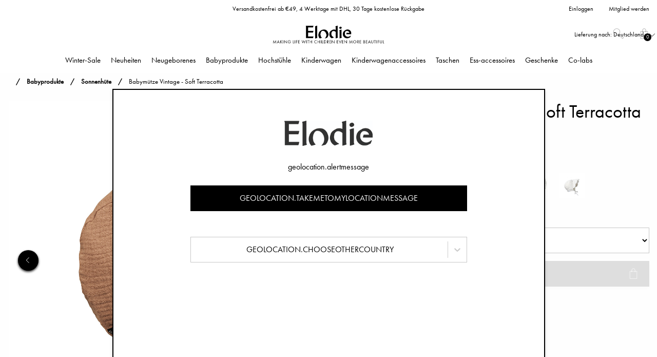

--- FILE ---
content_type: text/html; charset=utf-8
request_url: https://www.elodiedetails.com/de/babyprodukte/sonnenhute/babymutze-soft-terracotta_da
body_size: 29602
content:
<!DOCTYPE html>
<html>
<head>
    
<meta charset="utf-8" />
<meta name="viewport" content="width=device-width, initial-scale=1.0" />
<title>Babym&#252;tze Vintage - Soft Terracotta | Elodie</title>
<link href="/ui/css/site.min.css?v=DBF311BB544260CA35918DAFD72FFE15528278645E5F52547FC31D3BA9B01FE0" rel="stylesheet" type="text/css" />
    <link rel="apple-touch-icon" href="/storage/D67C2710162BD4D6A9DEE7798179A182FCA130C98899EB9876A0136AAFD38F72/4543a47ef5c84b60a4ead9ef78b498fa/180-180-1-png.Png/media/6aa446982c4648fda93d2c48fc2e513f/ELODIE_SYMBOL_RGB_BLACK.png" type="" />
    <link rel="icon" href="/storage/75D30F2DBF86109C4243800A5A82EBAF2B8D7D3FC2A373F1D3626B3C9DA4428F/4543a47ef5c84b60a4ead9ef78b498fa/192-192-1-png.Png/media/6aa446982c4648fda93d2c48fc2e513f/ELODIE_SYMBOL_RGB_BLACK.png" type="image/png" />
    <link rel="icon" href="/storage/F4B7997FD3941E1968B0B80F41BF642A6DEC619DF53D014551F488FD8C7BACF5/4543a47ef5c84b60a4ead9ef78b498fa/96-96-1-png.Png/media/6aa446982c4648fda93d2c48fc2e513f/ELODIE_SYMBOL_RGB_BLACK.png" type="image/png" />
    <link rel="icon" href="/storage/B2E845A4EA9A6C33CD4BCCD17735166A21F89187AABBD59D3EA20955990BB2DA/4543a47ef5c84b60a4ead9ef78b498fa/32-32-1-png.Png/media/6aa446982c4648fda93d2c48fc2e513f/ELODIE_SYMBOL_RGB_BLACK.png" type="image/png" />
    <link rel="icon" href="/storage/8D98C9D1ECE7B4FF47014ABA5C99B30CA65895DF6437B965282336DC6433ED0D/4543a47ef5c84b60a4ead9ef78b498fa/16-16-1-png.Png/media/6aa446982c4648fda93d2c48fc2e513f/ELODIE_SYMBOL_RGB_BLACK.png" type="image/png" />
    <link rel="shortcut icon" href="/storage/BE13541DC214853C674D5B3C1E8CF7D03F3D8B97821E931D0FF44EBAB9E59BB9/4543a47ef5c84b60a4ead9ef78b498fa/16-16-1-png.Icon/media/6aa446982c4648fda93d2c48fc2e513f/ELODIE_SYMBOL_RGB_BLACK.ico" type="" />
    <meta name="description" content="Die klassisch geformte Babym&#252;tze ist aus einer weichen Leinen- und Baumwollmischung f&#252;r eine ausgezeichnete Passform und Atmungsaktivit&#228;t hergestellt. Sie hat ein glattes Innenfutter, das bequem gegen kalten Wind sch&#252;tzt. Und der Sonnenschutz (LSF 30) macht die M&#252;tze zum perfekten Sonnenhut f&#252;rs Baby." />

    <link rel="canonical" href="https://www.elodiedetails.com/de/babyprodukte/sonnenhute/babymutze-soft-terracotta_da" />

    <meta name="robots" content="index,follow" />
<meta name="generator" content="Litium" />
<meta property="og:title" content="Babym&#252;tze Vintage - Soft Terracotta" />
<meta property="og:type" content="website" />
    <meta property="og:image:secure_url" content="https://www.elodiedetails.com/storage/10874E5B880C35F49388E55C95DE20F058A2A0A729E7DF386E9E3584AF4471AB/a20a727c9a214e09842eb5e4eab559be/jpg/media/55193a31fdec40198cc398c49297c42f/50585108157D-Baby-Bonnet-Soft-Terracotta-1-SS22-PP.jpg" />
    <meta property="og:image:secure_url" content="https://www.elodiedetails.com/storage/1F451EC721D43327B143EB873276E16B351F5D7D2D4581DEBCF3BB6EA704F258/1243710efe464e679c747c17456efeec/jpg/media/b2d6b22341054d3cacf1fe38df79814c/Logotyp%20Tagline%20NY.jpg" />
<meta property="og:url" content="https://www.elodiedetails.com/de/babyprodukte/sonnenhute/babymutze-blushing-pink_da" />
<meta property="og:description" content="Die klassisch geformte Babym&amp;#252;tze ist aus einer weichen Leinen- und Baumwollmischung f&amp;#252;r eine ausgezeichnete Passform und Atmungsaktivit&amp;#228;t hergestellt. Sie hat ein glattes Innenfutter, das bequem gegen kalten Wind sch&amp;#252;tzt. Und der Sonnenschutz (LSF 30) macht die M&amp;#252;tze zum perfekten Sonnenhut f&amp;#252;rs Baby." />
<meta property="og:locale" content="de_DE" />
<meta property="og:site_name" content="| Elodie" />
<script>
    if (!window.dataLayer) {
        window.dataLayer = [];
    }
</script>


                <script>
                    window.dataLayer = window.dataLayer || [];
                    function gtag(){dataLayer.push(arguments);}
                </script>
            
<!-- Google Tag Manager --><script type="text/javascript">(function(w){w.dataLayer = w.dataLayer || [];})(window);(function(w,d,s,l,i){w[l]=w[l]||[];w[l].push({'gtm.start':new Date().getTime(),event:'gtm.js'});var f=d.getElementsByTagName(s)[0],j=d.createElement(s),dl=l!='dataLayer'?'&l='+l:'';j.async=true;j.src='//sgtm.elodiedetails.com/gtm.js?id='+i+dl;f.parentNode.insertBefore(j,f);})(window,document,'script','dataLayer','GTM-5PV8MB');</script><!-- End Google Tag Manager -->


    
    <div id="deliveryCountry" value="DE" style="display: none;"></div>
<script type="text/javascript">
    window.localStorage.setItem('requestVerificationToken', 'rJVsxeT1crkTnK_-3dmMBw6dL23AVodEKv8kPqK5ac61msV2LP_zasWuouJAnATmVdQXQRmCjQ3tXcKEFbGfdPGM0WlegV39pox9ZRfhdqE1:69w-xQJ-A-DqcPmAHyQPvR0qy8NNgFyEg29c_G1f2qNbP-wptvu3NAlIVt-SarfRPwPP5d54dDQVyi3e7D6yyvTYMzPQKPka7j3RIR9ud741');
    window.__litium = window.__litium || {};
    window.__litium.requestContext = {"channelSystemId":"e4194bdf-9461-4862-8ad9-ae75100d7829","currentPageSystemId":"a796033d-601c-49a2-a6b6-aa6bcb1fb650","productCategorySystemId":"340cef32-7a6c-4896-9648-9e476456398d"};
    window.__litium.preloadState = window.__litium.preloadState || {};
    window.__litium.preloadState.cart = {"checkoutUrl":"/de/checkout","checkoutFullUrl":"https://www.elodiedetails.com/de/checkout","orderTotal":"€0,00","orderTotalNum":0.0000,"quantity":"0","orderRows":[],"discount":"€0,00","discountValue":0.0000,"deliveryCost":"€0,00","deliveryCostValue":0.0000,"paymentCost":"€0,00","paymentCostValue":0.0000,"grandTotal":"€0,00","vat":"€0,00","systemId":"00000000-0000-0000-0000-000000000000"};
    window.__litium.preloadState.navigation = {"isLoggedIn":false,"loginPage":{"accessibleByUser":true,"href":"/de/einloggen","text":"Einloggen"},"createAccountPage":{"accessibleByUser":true,"href":"/de/konto-erstellen","text":"Konto erstellen"},"myPage":{"accessibleByUser":true,"href":"/de/mein-konto","text":"Mein konto"},"loggedInUserFullName":"Einloggen","contentLinks":[{"name":"Winter-Sale","url":"/de/winter-sale","disabled":false,"isSelected":false,"links":[{"name":"Alles ansehen","url":"/de/winter-sale","disabled":false,"isSelected":false,"links":[]},{"name":"Last Chance","url":"/de/winter-sale/last-chance","disabled":false,"isSelected":false,"links":[]},{"name":"Outlet-Favoriten","url":"/de/winter-sale/outlet-favoriten","disabled":false,"isSelected":false,"links":[]},{"name":"Neugeborenes","url":"/de/winter-sale/neugeborenes","disabled":false,"isSelected":false,"links":[]}]},{"name":"Neuheiten","url":"/de/neuheiten","disabled":false,"isSelected":false,"links":[{"name":"Alles ansehen","url":"/de/neuheiten","disabled":false,"isSelected":false,"links":[]},{"name":"New Nostalgia","url":"/de/neuheiten/new-nostalgia","disabled":false,"isSelected":false,"links":[]},{"name":"Back to Pre-School 2025","url":"/de/neuheiten/back-to-pre-school-2025","disabled":false,"isSelected":false,"links":[]}]},{"name":"Neugeborenes","url":"/de/neugeborenes","disabled":false,"isSelected":false,"links":[{"name":"Alles ansehen","url":"/de/neugeborenes","disabled":false,"isSelected":false,"links":[]},{"name":"Babynests","url":"/de/neugeborenes/babynests","disabled":false,"isSelected":false,"links":[]},{"name":"Schnuller für Neugeborene ","url":"/de/neugeborenes/schnuller-fur-neugeborene","disabled":false,"isSelected":false,"links":[]},{"name":"Babymütze für Neugeborene","url":"/de/neugeborenes/babymutze-fur-neugeborene","disabled":false,"isSelected":false,"links":[]},{"name":"Babyflaschen","url":"/de/neugeborenes/babyflaschen","disabled":false,"isSelected":false,"links":[]},{"name":"Beißringe","url":"/de/neugeborenes/beissringe","disabled":false,"isSelected":false,"links":[]},{"name":"House of Elodie","url":"/de/neugeborenes/house-of-elodie","disabled":false,"isSelected":false,"links":[]},{"name":"Spielmatten","url":"/de/neugeborenes/spielmatten","disabled":false,"isSelected":false,"links":[]}]},{"name":"Babyprodukte","url":"/de/babyprodukte","disabled":false,"isSelected":true,"links":[{"name":"Alles ansehen","url":"/de/babyprodukte","disabled":false,"isSelected":true,"links":[]},{"name":"Mützen","url":"/de/babyprodukte/mutzen","disabled":false,"isSelected":false,"links":[]},{"name":"Nackenwärmer","url":"/de/babyprodukte/nackenwarmer","disabled":false,"isSelected":false,"links":[]},{"name":"Fäustlinge","url":"/de/babyprodukte/faustlinge","disabled":false,"isSelected":false,"links":[]},{"name":"Decken","url":"/de/babyprodukte/decken","disabled":false,"isSelected":false,"links":[]},{"name":"Schnuller","url":"/de/babyprodukte/schnuller","disabled":false,"isSelected":false,"links":[]},{"name":"Schnullerbänder","url":"/de/babyprodukte/schnullerbander","disabled":false,"isSelected":false,"links":[]},{"name":"Lätzchen","url":"/de/babyprodukte/latzchen","disabled":false,"isSelected":false,"links":[]},{"name":"Sabberlätzchen ","url":"/de/babyprodukte/sabberlatzchen","disabled":false,"isSelected":false,"links":[]},{"name":"Plüschtiere","url":"/de/babyprodukte/pluschtiere","disabled":false,"isSelected":false,"links":[]},{"name":"Beißringe","url":"/de/babyprodukte/beissringe","disabled":false,"isSelected":false,"links":[]},{"name":"Bademäntel \u0026 Kapuzenbadetücher","url":"/de/babyprodukte/kapuzenbadetucher","disabled":false,"isSelected":false,"links":[]},{"name":"Sonnenhüte","url":"/de/babyprodukte/sonnenhute","disabled":false,"isSelected":true,"links":[]}]},{"name":"Hochstühle","url":"/de/hochstuhle","disabled":false,"isSelected":false,"links":[{"name":"Alles ansehen","url":"/de/hochstuhle","disabled":false,"isSelected":false,"links":[]},{"name":"Elodie GRACE Hochstuhl","url":"/de/hochstuhle/elodie-grace-hochstuhl","disabled":false,"isSelected":false,"links":[]},{"name":"Elodie GRACE Neugeborenensitz","url":"/de/hochstuhle/elodie-grace-neugeborenensitz","disabled":false,"isSelected":false,"links":[]},{"name":"Elodie GRACE Babywippe Basis","url":"/de/hochstuhle/elodie-grace-babywippe-basis","disabled":false,"isSelected":false,"links":[]},{"name":"Elodie GRACE Sitzkissen","url":"/de/hochstuhle/elodie-grace-sitzkissen","disabled":false,"isSelected":false,"links":[]}]},{"name":"Kinderwagen","url":"/de/kinderwagen","disabled":false,"isSelected":false,"links":[{"name":"Alles ansehen","url":"/de/kinderwagen","disabled":false,"isSelected":false,"links":[]},{"name":"Elodie MONDO Strollers ®","url":"/de/kinderwagen/elodie-mondo-strollers","disabled":false,"isSelected":false,"links":[]},{"name":"Elodie MONDO - Babyschale","url":"/de/kinderwagen/elodie-mondo-babyschale","disabled":false,"isSelected":false,"links":[]},{"name":"Elodie MONDO - Accessoires","url":"/de/kinderwagen/elodie-mondo-accessoires","disabled":false,"isSelected":false,"links":[]},{"name":"Elodie MONDO - Ersatzteile","url":"/de/kinderwagen/elodie-mondo-ersatzteile","disabled":false,"isSelected":false,"links":[]}]},{"name":"Kinderwagenaccessoires","url":"/de/kinderwagenaccessoires","disabled":false,"isSelected":false,"links":[{"name":"Alles ansehen","url":"/de/kinderwagenaccessoires","disabled":false,"isSelected":false,"links":[]},{"name":"Fußsäcke","url":"/de/kinderwagenaccessoires/fussacke","disabled":false,"isSelected":false,"links":[]},{"name":"Organizer","url":"/de/kinderwagenaccessoires/organizer","disabled":false,"isSelected":false,"links":[]},{"name":"Kinderwagenfäustlinge","url":"/de/kinderwagenaccessoires/kinderwagenfaustlinge","disabled":false,"isSelected":false,"links":[]},{"name":"Kinderwagenspielzeuge","url":"/de/kinderwagenaccessoires/kinderwagenspielzeuge","disabled":false,"isSelected":false,"links":[]},{"name":"Sitzauflagen","url":"/de/kinderwagenaccessoires/sitzauflagen","disabled":false,"isSelected":false,"links":[]},{"name":"Regenschutze","url":"/de/kinderwagenaccessoires/regenschutze","disabled":false,"isSelected":false,"links":[]},{"name":"Mückennetze","url":"/de/kinderwagenaccessoires/muckennetze","disabled":false,"isSelected":false,"links":[]}]},{"name":"Taschen","url":"/de/taschen","disabled":false,"isSelected":false,"links":[{"name":"Alles ansehen","url":"/de/taschen","disabled":false,"isSelected":false,"links":[]},{"name":"Wickeltaschen","url":"/de/taschen/wickeltaschen","disabled":false,"isSelected":false,"links":[]},{"name":"Rucksäcke","url":"/de/taschen/rucksacke","disabled":false,"isSelected":false,"links":[]},{"name":"Kulturbeutel","url":"/de/taschen/kulturbeutel","disabled":false,"isSelected":false,"links":[]},{"name":"Wickelunterlagen für unterwegs","url":"/de/taschen/wickelunterlagen-fur-unterwegs","disabled":false,"isSelected":false,"links":[]}]},{"name":"Ess-accessoires","url":"/de/essen","disabled":false,"isSelected":false,"links":[{"name":"Alles ansehen","url":"/de/essen","disabled":false,"isSelected":false,"links":[]},{"name":"Lätzchen","url":"/de/essen/latzchen","disabled":false,"isSelected":false,"links":[]},{"name":"Esszimmersets \u0026 Schalen","url":"/de/essen/schalen-sets","disabled":false,"isSelected":false,"links":[]},{"name":"Trinklernbecher","url":"/de/essen/trinklernbecher","disabled":false,"isSelected":false,"links":[]},{"name":"Besteck","url":"/de/essen/besteck","disabled":false,"isSelected":false,"links":[]},{"name":"Servietten \u0026 Serviettenringe","url":"/de/essen/servietten-serviettenringe","disabled":false,"isSelected":false,"links":[]},{"name":"Wasserflaschen","url":"/de/essen/wasserflaschen","disabled":false,"isSelected":false,"links":[]},{"name":"Babyflaschen","url":"/de/essen/babyflaschen","disabled":false,"isSelected":false,"links":[]},{"name":"Lunch- Und Snackbox","url":"/de/essen/lunch-und-snackbox","disabled":false,"isSelected":false,"links":[]}]},{"name":"Geschenke","url":"/de/geschenke","disabled":false,"isSelected":false,"links":[{"name":"Alles ansehen","url":"/de/geschenke","disabled":false,"isSelected":false,"links":[]},{"name":"Sets","url":"/de/geschenke/sets","disabled":false,"isSelected":false,"links":[]},{"name":"Giftogram","url":"/de/geschenke/giftogram_2","disabled":false,"isSelected":false,"links":[]},{"name":" Geschenkbox","url":"/de/geschenke/geschenkbox","disabled":false,"isSelected":false,"links":[]},{"name":"Geschenke für die Babyparty","url":"/de/geschenke/geschenke-fur-die-babyparty","disabled":false,"isSelected":false,"links":[]},{"name":"Geschenke für Neugeborene","url":"/de/geschenke/geschenke-fur-neugeborene","disabled":false,"isSelected":false,"links":[]},{"name":"Geschenke zum Geburtstag","url":"/de/geschenke/geschenke-zum-geburtstag","disabled":false,"isSelected":false,"links":[]},{"name":"Geschenke für die namensfeier","url":"/de/geschenke/geschenke-fur-die-namensfeier","disabled":false,"isSelected":false,"links":[]}]},{"name":"Co-labs","url":"/de/co-labs/elodie_co-labs","disabled":false,"isSelected":false,"links":[]}]};
    window.__litium.constants = {
        role: {
            approver: "Ordergodkannare",
            buyer: "Orderlaggare",
        },
        countries: [{"disabled":false,"selected":false,"text":"Schweden","value":"SE"},{"disabled":false,"selected":false,"text":"Vereinigtes Königreich","value":"GB"},{"disabled":false,"selected":false,"text":"Polen","value":"PL"},{"disabled":false,"selected":false,"text":"Tschechische Republik","value":"CZ"},{"disabled":false,"selected":false,"text":"Norwegen","value":"NO"},{"disabled":false,"selected":false,"text":"Irland","value":"IE"},{"disabled":false,"selected":false,"text":"Australien","value":"AU"},{"disabled":false,"selected":false,"text":"Mexiko","value":"MX"},{"disabled":false,"selected":false,"text":"Südafrika","value":"ZA"},{"disabled":false,"selected":false,"text":"Portugal","value":"PT"},{"disabled":false,"selected":false,"text":"Malta","value":"MT"},{"disabled":false,"selected":false,"text":"Spanien","value":"ES"},{"disabled":false,"selected":false,"text":"Slowakei","value":"SK"},{"disabled":false,"selected":false,"text":"Finnland","value":"FI"},{"disabled":false,"selected":false,"text":"Bulgarien","value":"BG"},{"disabled":false,"selected":false,"text":"Litauen","value":"LT"},{"disabled":false,"selected":false,"text":"Lettland","value":"LV"},{"disabled":false,"selected":false,"text":"Bosnien und Herzegowina","value":"BA"},{"disabled":false,"selected":false,"text":"Brasilien","value":"BR"},{"disabled":false,"selected":false,"text":"Republik Korea","value":"KR"},{"disabled":false,"selected":false,"text":"China","value":"CN"},{"disabled":false,"selected":false,"text":"Kanada","value":"CA"},{"disabled":false,"selected":false,"text":"Kroatien","value":"HR"},{"disabled":false,"selected":false,"text":"Ungarn","value":"HU"},{"disabled":false,"selected":false,"text":"Kasachstan","value":"KZ"},{"disabled":false,"selected":false,"text":"Dänemark","value":"DK"},{"disabled":false,"selected":false,"text":"Russische Föderation","value":"RU"},{"disabled":false,"selected":false,"text":"Israel","value":"IL"},{"disabled":false,"selected":false,"text":"Ukraine","value":"UA"},{"disabled":false,"selected":false,"text":"Schweiz","value":"CH"},{"disabled":false,"selected":false,"text":"Thailand","value":"TH"},{"disabled":false,"selected":false,"text":"Slowenien","value":"SI"},{"disabled":false,"selected":false,"text":"Island","value":"IS"},{"disabled":false,"selected":false,"text":"Niederlande","value":"NL"},{"disabled":false,"selected":false,"text":"Italien","value":"IT"},{"disabled":false,"selected":false,"text":"Malaysia","value":"MY"},{"disabled":false,"selected":false,"text":"Estland","value":"EE"},{"disabled":false,"selected":false,"text":"Türkei","value":"TR"},{"disabled":false,"selected":false,"text":"Neuseeland","value":"NZ"},{"disabled":false,"selected":false,"text":"Indien","value":"IN"},{"disabled":false,"selected":false,"text":"Argentinien","value":"AR"},{"disabled":false,"selected":false,"text":"Österreich","value":"AT"},{"disabled":false,"selected":false,"text":"Japan","value":"JP"},{"disabled":false,"selected":false,"text":"Chile","value":"CL"},{"disabled":false,"selected":false,"text":"Belarus","value":"BY"},{"disabled":false,"selected":false,"text":"Belgien","value":"BE"},{"disabled":false,"selected":false,"text":"Griechenland","value":"GR"},{"disabled":false,"selected":false,"text":"Zypern","value":"CY"},{"disabled":false,"selected":false,"text":"Rumänien","value":"RO"},{"disabled":false,"selected":false,"text":"Monaco","value":"MC"},{"disabled":false,"selected":false,"text":"Deutschland","value":"DE"},{"disabled":false,"selected":false,"text":"Sonderverwaltungszone Hongkong","value":"HK"},{"disabled":false,"selected":false,"text":"Frankreich","value":"FR"},{"disabled":false,"selected":false,"text":"Luxemburg","value":"LU"},{"disabled":false,"selected":false,"text":"Taiwan","value":"TW"},{"disabled":false,"selected":false,"text":"Indonesien","value":"ID"},{"disabled":false,"selected":false,"text":"Vereinigte Arabische Emirate","value":"AE"},{"disabled":false,"selected":false,"text":"Aserbaidschan","value":"AZ"},{"disabled":false,"selected":false,"text":"Serbien","value":"RS"}],
        countryLanguagePairs: [{"accessibleByUser":true,"attributes":{"active":false,"alpha2":"AR","imgSrc":"/storage/8F0F1D09D5B99C4B22D13F2E144A9D664D53BC76DEF5F1D9FC20A4C576C0E59D/ac5b0e3417f2482990e23cdbce5288a9/png/media/4c8dedce1cbf436887f167b1e2969a5e/AR.png"},"href":"https://www.elodiedetails.com/en/baby-accessories/sun-hats/baby-bonnet-soft-terracotta_da","text":"Argentina"},{"accessibleByUser":true,"attributes":{"active":false,"alpha2":"AU","imgSrc":"/storage/5DD444F3A63CDB4D751D9DDC16029D3A9B99123EFA557C6BE9379E5CC63EB3C6/1e5fdae6d41042b5b85d43dc6d066f5a/png/media/d7f8d57e54b24faab671c795c311cb60/AU.png"},"href":"https://www.elodiedetails.com/en/baby-accessories/sun-hats/baby-bonnet-soft-terracotta_da","text":"Australia"},{"accessibleByUser":true,"attributes":{"active":false,"alpha2":"BE","imgSrc":"/storage/C95D06A5CD1FFBF26B228F941509D4526AB4BDDC23CC3AE68D5CD13969C0B586/80a28fa216884f8886196de2f1077745/png/media/aae0767d6cc64d85b4c210c2d9eeb056/BE.png"},"href":"https://www.elodiedetails.com/fr/accessoires-bebe/chapeaux-de-soleil/chapeau-bebe-soft-terracotta_da","text":"België (FR)"},{"accessibleByUser":true,"attributes":{"active":false,"alpha2":"BE","imgSrc":"/storage/C95D06A5CD1FFBF26B228F941509D4526AB4BDDC23CC3AE68D5CD13969C0B586/80a28fa216884f8886196de2f1077745/png/media/aae0767d6cc64d85b4c210c2d9eeb056/BE.png"},"href":"https://www.elodiedetails.com/nl/baby-accessoires/zonnehoeden/babymutsje-soft-terracotta_da","text":"België (NL)"},{"accessibleByUser":true,"attributes":{"active":false,"alpha2":"BA","imgSrc":"/storage/A718ECF2379A065E2D4ADF9DDDD11D7331AFAAA53590E5F1A4D8B17ECBAC75C1/6bfa88e75d934e37af67bf943f357b9b/png/media/07187457377f40c08620a8001c91d0e8/BA.png"},"href":"https://www.elodiedetails.com/en/baby-accessories/sun-hats/baby-bonnet-soft-terracotta_da","text":"Bosna i Hercegovina"},{"accessibleByUser":true,"attributes":{"active":false,"alpha2":"BR","imgSrc":"/storage/F4452574937BE35415A99CB40F2FE5E1B52710EAB9DB129BC2950844DD653F59/b69c9cfc049a4e3ca2a5acedf282f50d/png/media/8097cbc7fc3a4fc3bdf00e6c137e005a/BR.png"},"href":"https://www.elodiedetails.com/en/baby-accessories/sun-hats/baby-bonnet-soft-terracotta_da","text":"Brasil"},{"accessibleByUser":true,"attributes":{"active":false,"alpha2":"CZ","imgSrc":"/storage/EE23B33E5E25547A5828D3B6FE477C0EC7A15B16A80F82036E32799A9835944A/a7aa8db449894cd2b17b3d60f6c29cb7/png/media/556e2f403717460bbaa89aad36324497/CZ.png"},"href":"https://www.elodiedetails.com/cs/potreby-pro-deti/kloboucky-proti-slunci/detsky-kloboucek-soft-terracotta_da","text":"Česko"},{"accessibleByUser":true,"attributes":{"active":false,"alpha2":"CL","imgSrc":"/storage/8F1227574A0EDA751BAA8063A1D35974CD704A8CDA44B688F398AA1E1B606F4F/d99c59aa029b43b69162f7857238ee91/png/media/e518c848a155404fa33273566b68bb9c/CL.png"},"href":"https://www.elodiedetails.com/en/baby-accessories/sun-hats/baby-bonnet-soft-terracotta_da","text":"Chile"},{"accessibleByUser":true,"attributes":{"active":false,"alpha2":"DK","imgSrc":"/storage/D8ADF6FDB7EC214EF1A199059FA99D74B6A123C2374AE49F385F3262299F32CC/7fab28bebae5448da2052948af382f11/png/media/17d62ed8d0ef4c2caeab49625a61c696/DK.png"},"href":"https://www.elodiedetails.com/en/baby-accessories/sun-hats/baby-bonnet-soft-terracotta_da","text":"Danmark"},{"accessibleByUser":true,"attributes":{"active":true,"alpha2":"DE","imgSrc":"/storage/E4413F561557013A262ADAD30E5F7E7812FA1FD4222334791256F9BBEFBE3527/9a18ac423ed842ac989c7a048d75ff55/png/media/e50b5614842247a8baa9b32b532c82e4/DE.png"},"href":"/de/babyprodukte/sonnenhute/babymutze-soft-terracotta_da","text":"Deutschland"},{"accessibleByUser":true,"attributes":{"active":false,"alpha2":"EE","imgSrc":"/storage/4E3230F61E4E855ADF92E2C8E2C5ADB9F0854909B70B2481191035EDC199EE16/f7a4356e9a814ed6af4615f40744e331/png/media/c2ab043fcf024663aaf77630550b1fc6/EE.png"},"href":"https://www.elodiedetails.com/en/baby-accessories/sun-hats/baby-bonnet-soft-terracotta_da","text":"Eesti"},{"accessibleByUser":true,"attributes":{"active":false,"alpha2":"ES","imgSrc":"/storage/F6648157727D3258686A5655A58EB3287B87818A6A318FB45328FD2A4C6496BB/6eb9e38f6a3e4652b7b6d653c8d371a1/png/media/a7634465a7d440039e3fd6ae65e701c7/ES.png"},"href":"https://www.elodiedetails.com/es/accesorios-para-bebes/gorros-para-el-sol/capota-para-bebe-soft-terracotta_da","text":"España"},{"accessibleByUser":true,"attributes":{"active":false,"alpha2":"FR","imgSrc":"/storage/C0E790C517B7EF56958E6039B9416D86254BAD2D8F461D8688AE2A4106FFE602/f6ce4c44f3854da3bc267b56d3b74c7d/png/media/e64af0449874411689da4cceeebd528a/FR.png"},"href":"https://www.elodiedetails.com/fr/accessoires-bebe/chapeaux-de-soleil/chapeau-bebe-soft-terracotta_da","text":"France"},{"accessibleByUser":true,"attributes":{"active":false,"alpha2":"HR","imgSrc":"/storage/DF3B62393BC377015421BD0A1B24C004536FF4F4A79CF35649781D9CD00B9B27/8b306f4e7dc941408a030ed22f0cefa5/png/media/38d5f5bb8bd646f59ad8cb364bae5625/HR.png"},"href":"https://www.elodiedetails.com/en/baby-accessories/sun-hats/baby-bonnet-soft-terracotta_da","text":"Hrvatska"},{"accessibleByUser":true,"attributes":{"active":false,"alpha2":"ID","imgSrc":"/storage/A61C9277735A7DCDA1150B9BDD3A2CF782B0A6DAD8FB70138C410721B049E385/f9f1c71ccbb44a1091151c5be5ff450e/png/media/6814e4fe7a304c86ba7bb452aa520e72/ID.png"},"href":"https://www.elodiedetails.com/en/baby-accessories/sun-hats/baby-bonnet-soft-terracotta_da","text":"Indonesia"},{"accessibleByUser":true,"attributes":{"active":false,"alpha2":"IE","imgSrc":"/storage/D42DE49AB6FF330D7C79AF2F818230824254C274BD6C81DD7C81E85F15F01F64/799bb6175bd745058b3378d013c68191/png/media/ddf9cc964eaf45eabb67e91586aa9b3a/IE.png"},"href":"https://www.elodiedetails.com/en/baby-accessories/sun-hats/baby-bonnet-soft-terracotta_da","text":"Ireland"},{"accessibleByUser":true,"attributes":{"active":false,"alpha2":"IS","imgSrc":"/storage/92ED469821BE011DD8EF5E75C2C4ED33615D1EEF7508C445F2BC7FF61830614E/ea8fa84228ad4e5095506de25669aa88/png/media/bcd4b84f013246c2a152f87cbb0abf85/IS.png"},"href":"https://www.elodiedetails.com/en/baby-accessories/sun-hats/baby-bonnet-soft-terracotta_da","text":"Ísland"},{"accessibleByUser":true,"attributes":{"active":false,"alpha2":"IT","imgSrc":"/storage/DB7F324C762C0925D7E8DA561103803D33A07AA68386E88BF485D9F6709493C4/7c392c769c5148e081931863c1fe42e5/png/media/23a219a7e20648faa2a20d799181611a/IT.png"},"href":"https://www.elodiedetails.com/it/accessori-per-bebe/cappellini-per-il-sole/cappellino-per-bambino-soft-terracotta_da","text":"Italia"},{"accessibleByUser":true,"attributes":{"active":false,"alpha2":"LV","imgSrc":"/storage/E915BCB15221F82370A47E0E6DDBE3F1AEC0C8C0E94F730BFE521000503F13DB/f35c32f1d6e9443fbce6a7007ab476b8/png/media/812d9cf835af4bf583dde41af22af860/LV.png"},"href":"https://www.elodiedetails.com/en/baby-accessories/sun-hats/baby-bonnet-soft-terracotta_da","text":"Latvija"},{"accessibleByUser":true,"attributes":{"active":false,"alpha2":"LU","imgSrc":"/storage/7286918CFE01B35C6817F7555EF822D01C9F2DBEBA459D9856DBDF7F8E404E7E/383a0895ebaa4824bb6bfa45568fb5e7/png/media/fc174b5d1454421e9b254b0d93dd721d/LU.png"},"href":"https://www.elodiedetails.com/fr/accessoires-bebe/chapeaux-de-soleil/chapeau-bebe-soft-terracotta_da","text":"Lëtzebuerg"},{"accessibleByUser":true,"attributes":{"active":false,"alpha2":"LT","imgSrc":"/storage/C24A834533E128F40907F8E941DECCE12530A0DCE75DFC26D19FD615449C0EF2/ccafb48dd328437cb15879746b111d7b/png/media/34b85be730a344ff9cc4c224cbd78d74/LT.png"},"href":"https://www.elodiedetails.com/en/baby-accessories/sun-hats/baby-bonnet-soft-terracotta_da","text":"Lietuva"},{"accessibleByUser":true,"attributes":{"active":false,"alpha2":"HU","imgSrc":"/storage/21C0FE4F6473FEA127ECADAB74C0724757786DDAF7FD7295C0A84B7BE6A71E12/9b1fecec94fa4aba8f29d4343d82e838/png/media/235cf6ccfb5248e4a7cbb601b601d680/HU.png"},"href":"https://www.elodiedetails.com/en/baby-accessories/sun-hats/baby-bonnet-soft-terracotta_da","text":"Magyarország"},{"accessibleByUser":true,"attributes":{"active":false,"alpha2":"MY","imgSrc":"/storage/F3447165FEAD977F88E100E52F8F03726B7E4D738618F6A3DD1D4D11D5DC52F9/be4a382622e14251b99a1fe67b26ef63/png/media/36177730c9f54fe0b523212f1cfb9396/MY.png"},"href":"https://www.elodiedetails.com/en/baby-accessories/sun-hats/baby-bonnet-soft-terracotta_da","text":"Malaysia"},{"accessibleByUser":true,"attributes":{"active":false,"alpha2":"MT","imgSrc":"/storage/0A1FAE20DAF5FF92C774DA2DB4B2F02BE0642F7D88622FE46B767E8A70D57373/8fafb77472e845b9925b0a2a8f95abaf/png/media/45e13086d8e34df499655b5531c91e40/MT.png"},"href":"https://www.elodiedetails.com/en/baby-accessories/sun-hats/baby-bonnet-soft-terracotta_da","text":"Malta"},{"accessibleByUser":true,"attributes":{"active":false,"alpha2":"MX","imgSrc":"/storage/7EED547F773D6AE3A748D51876740325E18C5503909BBA826179BEDD820D11B6/b6c5d2d98cd9457c809b1e4f6b6dff4d/png/media/3965be61cedd46f28f05c00c5ce23096/MX.png"},"href":"https://www.elodiedetails.com/en/baby-accessories/sun-hats/baby-bonnet-soft-terracotta_da","text":"México"},{"accessibleByUser":true,"attributes":{"active":false,"alpha2":"MC","imgSrc":"/storage/DF2792200BB1783182A11BB0021F9E939B7607ECE952A3217FAE16B9CC8EEEDF/3f830a450414410b8c3f5f5fda2e3fbe/png/media/0a2ab13d47ce41f4a4b4e97025869d96/MC.png"},"href":"https://www.elodiedetails.com/fr/accessoires-bebe/chapeaux-de-soleil/chapeau-bebe-soft-terracotta_da","text":"Monaco"},{"accessibleByUser":true,"attributes":{"active":false,"alpha2":"NL","imgSrc":"/storage/D26E1EDBDDD9BD8171782143887E2A70F670C995AE5FF93F777AAF80517675FD/925ec73f28b4430e906756784777e404/png/media/32b488dcfdf34d34988cca2a5d2b3144/NL.png"},"href":"https://www.elodiedetails.com/nl/baby-accessoires/zonnehoeden/babymutsje-soft-terracotta_da","text":"Nederland"},{"accessibleByUser":true,"attributes":{"active":false,"alpha2":"NZ","imgSrc":"/storage/641DA93C5455A025EFAD4A6EA97DCEF31885DE2FCC3FD63DB3D2612E3E4EC868/8c1977d642344b08bcbdb7e1fde917f9/png/media/1d96f76062644ec5bd8dcf4beb00ad98/NZ.png"},"href":"https://www.elodiedetails.com/en/baby-accessories/sun-hats/baby-bonnet-soft-terracotta_da","text":"New Zealand"},{"accessibleByUser":true,"attributes":{"active":false,"alpha2":"NO","imgSrc":"/storage/3C12A1CCE55CDC1ED26B4E0858A9B64A93C2BA3122465CD0B3A64A1D101887D7/f17248a153c944b199b04b68faf3ee51/png/media/9dc220eba01f4492b91299d8594eb314/NO.png"},"href":"https://www.elodiedetails.com/en/baby-accessories/sun-hats/baby-bonnet-soft-terracotta_da","text":"Noreg"},{"accessibleByUser":true,"attributes":{"active":true,"alpha2":"AT","imgSrc":"/storage/B807459470105DF9DD40D1F5B637ED479FDECE73E08014769C1211DEA3DEDB59/64214c0d5e1541eebffefbf4f89ad23a/png/media/9732051645394ff3889c393758b5b42d/AT.png"},"href":"/de/babyprodukte/sonnenhute/babymutze-soft-terracotta_da","text":"Österreich"},{"accessibleByUser":true,"attributes":{"active":false,"alpha2":"PL","imgSrc":"/storage/022BF18E368708AA712FCA30CC9C31877BD7F2359E5F7643E1079238268FBF21/2521b007a7214bcf85ea2cf616b12ede/png/media/4d1a334d48494a32aa9e7262fd537823/PL.png"},"href":"https://www.elodiedetails.com/pl/akcesoria-dla-niemowlat/kapelusze-przeciwsloneczne/czapeczka-dziecieca-soft-terracotta_da","text":"Polska"},{"accessibleByUser":true,"attributes":{"active":false,"alpha2":"PT","imgSrc":"/storage/82E3F9C113F23E08FC3F1319AFC944FC506D724CC9AC2C978B3237912B8E9A64/dfcdcdafa48e47378a1975fb92ae545f/png/media/70f24a5fc2134be0b2cf091c2cd1718c/PT.png"},"href":"https://www.elodiedetails.com/en/baby-accessories/sun-hats/baby-bonnet-soft-terracotta_da","text":"Portugal"},{"accessibleByUser":true,"attributes":{"active":false,"alpha2":"RO","imgSrc":"/storage/85D473C4B102328CE66D9F50A36B071A557BD55E1CDE1E460E9899A8B2B5B98E/a64461444aee46ca909c3ef214c76cc7/png/media/c5913ae23eaf4cbfb51816870da8f29f/RO.png"},"href":"https://www.elodiedetails.com/en/baby-accessories/sun-hats/baby-bonnet-soft-terracotta_da","text":"România"},{"accessibleByUser":true,"attributes":{"active":false,"alpha2":"SI","imgSrc":"/storage/39E998B057D641B71179BC2C3158D7D1B1724BD2C993DFF61031714DD252F004/ad01ff6d7e644dd28c987d65376045cf/png/media/4b65936a513c432e80315cbe2294414b/SI.png"},"href":"https://www.elodiedetails.com/en/baby-accessories/sun-hats/baby-bonnet-soft-terracotta_da","text":"Slovenija"},{"accessibleByUser":true,"attributes":{"active":false,"alpha2":"SK","imgSrc":"/storage/522ADBB531C2FE25E5AA9B245238F774642C53CB0AFFEB8209D49CC25011E85D/ba5081ed37b2435dbed906adc2134e3b/png/media/45c9bdc619394ad28dd221f284252b1f/SK.png"},"href":"https://www.elodiedetails.com/sk/potreby-pre-deti/slnecne-klobuky/detsky-cepiec-soft-terracotta_da","text":"Slovensko"},{"accessibleByUser":true,"attributes":{"active":false,"alpha2":"RS","imgSrc":"/storage/3DF5D0B6BA22B7E0DA69FF3656ED3B314CAA5C3A056815BA502451B8ED7D17B7/cb5588b28776442f81afe74b6d96acd0/png/media/4051395584344ad48b0cee9a859d3404/RS.png"},"href":"https://www.elodiedetails.com/en/baby-accessories/sun-hats/baby-bonnet-soft-terracotta_da","text":"Srbija"},{"accessibleByUser":true,"attributes":{"active":false,"alpha2":"ZA","imgSrc":"/storage/28056CE27F679A3B31411C57284C61EC9D7D5F30665D6A96FBA28CBCF659E50E/232f17157bb14386b84fd4bb39208a69/png/media/c658ac64f0f74dcbb425db47495d8fdd/ZA.png"},"href":"https://www.elodiedetails.com/en/baby-accessories/sun-hats/baby-bonnet-soft-terracotta_da","text":"Suid-Afrika"},{"accessibleByUser":true,"attributes":{"active":false,"alpha2":"FI","imgSrc":"/storage/9C2444BEF855F7CB68FE2F002182CD0608CA9B5B492C490DF8ADCDEB343187B3/7d3a3f2744114807804166594039f991/png/media/b6a00c5c9c794c8c8db66898ff35d124/FI.png"},"href":"https://www.elodiedetails.com/en/baby-accessories/sun-hats/baby-bonnet-soft-terracotta_da","text":"Suomi"},{"accessibleByUser":true,"attributes":{"active":false,"alpha2":"SE","imgSrc":"/storage/7FE2400448D7B9F6056F6C1B0F2A2840941746E34D3DF8F622EE89300DAC6AAE/9a989104f17f44ada96b65a58c9778f5/png/media/1c9e1ad542c84d569f12e05583063646/SE.png"},"href":"https://www.elodiedetails.com/sv/babyprodukter/solhattar/babymossa-soft-terracotta_da","text":"Sverige"},{"accessibleByUser":true,"attributes":{"active":true,"alpha2":"CH","imgSrc":"/storage/D22582FF078E72E8DC020AB21024B9402028DD279BCBD8CEAF3E7ACB8E38A9EF/537754faa6144809adafcd7e564eefb9/png/media/d3770bc9843b425d8e0255c51efe7f9c/CH.png"},"href":"/de/babyprodukte/sonnenhute/babymutze-soft-terracotta_da","text":"Svizzera (DE)"},{"accessibleByUser":true,"attributes":{"active":false,"alpha2":"CH","imgSrc":"/storage/D22582FF078E72E8DC020AB21024B9402028DD279BCBD8CEAF3E7ACB8E38A9EF/537754faa6144809adafcd7e564eefb9/png/media/d3770bc9843b425d8e0255c51efe7f9c/CH.png"},"href":"https://www.elodiedetails.com/fr/accessoires-bebe/chapeaux-de-soleil/chapeau-bebe-soft-terracotta_da","text":"Svizzera (FR)"},{"accessibleByUser":true,"attributes":{"active":false,"alpha2":"GB","imgSrc":"/storage/E5EE01787E6BD10A15D8B0CC12377D93A0DD13FE81CB41341DD078795D3EB245/53a8644aefa748c3b6e9986acc970964/png/media/3f7a096ee8dd4a01a11f18550560e2f3/GB.png"},"href":"https://www.elodiedetails.com/en-UK/baby-accessories/sun-hats/baby-bonnet-soft-terracotta_da","text":"United Kingdom"},{"accessibleByUser":true,"attributes":{"active":false,"alpha2":"GR","imgSrc":"/storage/E5E55B78826C982608A70AE2D413FCDCBA9C05B699685D8487710A9AFB84CCCA/c7347c5bc0b042348fb75f5f3deeeee8/png/media/060582b6a8a840c1a4b8aece911e052b/GR.png"},"href":"https://www.elodiedetails.com/en/baby-accessories/sun-hats/baby-bonnet-soft-terracotta_da","text":"Ελλάδα"},{"accessibleByUser":true,"attributes":{"active":false,"alpha2":"CY","imgSrc":"/storage/6E61BAA0EA8119F896F09DBBD2791B404AFE47F63D1F8B6E53A951394AEE796B/53acf8cd57904b52b6cf3059d395ce15/png/media/aefca5aa517c41ac993d1b7886f46268/CY.png"},"href":"https://www.elodiedetails.com/en/baby-accessories/sun-hats/baby-bonnet-soft-terracotta_da","text":"Κύπρος"},{"accessibleByUser":true,"attributes":{"active":false,"alpha2":"AZ","imgSrc":"/storage/957328629D9E5CB485946179F41CD7DD49E268534AA371F71422BEFD82E3595F/9a10cc20de7b462b9345da0a453c1151/png/media/17ea21aeb33143529491371de638aee5/AZ.png"},"href":"https://www.elodiedetails.com/en/baby-accessories/sun-hats/baby-bonnet-soft-terracotta_da","text":"Азәрбајҹан"},{"accessibleByUser":true,"attributes":{"active":false,"alpha2":"BY","imgSrc":"/storage/EE718941E430F129BA932E59BF53864485A907EBDCF4B60F9BBCD616ED4960CC/09c54424b5d64d93822f8a0bc0ef1d35/png/media/50e468fdac5343a1b9240e20a87cbd0e/BY.png"},"href":"https://www.elodiedetails.com/en/baby-accessories/sun-hats/baby-bonnet-soft-terracotta_da","text":"Беларусь"},{"accessibleByUser":true,"attributes":{"active":false,"alpha2":"BG","imgSrc":"/storage/7318168A0DE605CAABA3305B8E28709A9026BFDDC7123FC601BF7DA7F1DECF74/374a45313f634e7bac27e2cfbf077ad5/png/media/f53bab9649804ae2afd7645823ee624a/BG.png"},"href":"https://www.elodiedetails.com/en/baby-accessories/sun-hats/baby-bonnet-soft-terracotta_da","text":"България"},{"accessibleByUser":true,"attributes":{"active":false,"alpha2":"KZ","imgSrc":"/storage/6B7CB4FB2BC61F940F4223F6D02587C2FA03D20A2DB8E7BEB1510E57A69894A0/b381c72f40b643ed892e4d685630e00a/png/media/e794ab590e5344dbb187f1a9451d325f/KZ.png"},"href":"https://www.elodiedetails.com/en/baby-accessories/sun-hats/baby-bonnet-soft-terracotta_da","text":"Қазақстан"},{"accessibleByUser":true,"attributes":{"active":false,"alpha2":"AE","imgSrc":"/storage/BBC3B4FE1EEDA520BD0B1F9D8D495A604C8FF8228D6A9D2264CCF06F2FF626B9/4258b690d2944dd88153dce64dcb1ca6/png/media/43c68d95e6284fc19400709a5ddabc4e/AE.png"},"href":"https://www.elodiedetails.com/en/baby-accessories/sun-hats/baby-bonnet-soft-terracotta_da","text":"الإمارات العربية المتحدة"},{"accessibleByUser":true,"attributes":{"active":false,"alpha2":"IN","imgSrc":"/storage/92C8ECCC36FC8D319B7081A7987B847E554E584A4249222768B650CC540CD6A6/409679de004444f0a624dfb4c843f226/png/media/9a18910e917e497a9a05a7ae26f5eeab/IN.png"},"href":"https://www.elodiedetails.com/en/baby-accessories/sun-hats/baby-bonnet-soft-terracotta_da","text":"भारत"},{"accessibleByUser":true,"attributes":{"active":false,"alpha2":"TH","imgSrc":"/storage/DFE930B58B231E5F6371BE5414C39D21A204401EB095A3E6375FC41891D172DB/e73f709d10334adfb8298fe9fd6acfb9/png/media/33666a787eea41aaa8a3a16ad2769908/TH.png"},"href":"https://www.elodiedetails.com/en/baby-accessories/sun-hats/baby-bonnet-soft-terracotta_da","text":"ไทย"},{"accessibleByUser":true,"attributes":{"active":false,"alpha2":"KR","imgSrc":"/storage/FA11713211434CBBA530DB920922408AF3D27AF915AC436FC5D14115C0F8F731/73610d8f29cd46abaa4eb155e27d422c/png/media/65f7de6b0c534f9faf928edb3a560449/KR.png"},"href":"https://www.elodiedetails.com/en/baby-accessories/sun-hats/baby-bonnet-soft-terracotta_da","text":"대한민국"},{"accessibleByUser":true,"attributes":{"active":false,"alpha2":"CN","imgSrc":"/storage/6735E6AC8272A5E2304EEC0F36612F5914ABE2C26F52D7042AA9CEC1BECAC863/df9702d7607f4a86bb092a16dc1bbd37/png/media/e0fef758f8894435a5e4a2f395ed7057/CN.png"},"href":"https://www.elodiedetails.com/en/baby-accessories/sun-hats/baby-bonnet-soft-terracotta_da","text":"中国"},{"accessibleByUser":true,"attributes":{"active":false,"alpha2":"TW","imgSrc":"/storage/FBEC1BC0387A395E21B2F9207C2D9BF823D6C8CA03965929D0DD42272137AD70/b48fa86380ac4364894c0a4ad6e6fb81/png/media/a8d7fbfb5e5f42d79be230c1418c0abc/TW.png"},"href":"https://www.elodiedetails.com/en/baby-accessories/sun-hats/baby-bonnet-soft-terracotta_da","text":"台灣"},{"accessibleByUser":true,"attributes":{"active":false,"alpha2":"JP","imgSrc":"/storage/6C7ED725DDE6E6B72CB526792F367AD776C419CC486EF9EC1989F74B5AF56C35/6d347a1e4f344cdc880ed7f844079e2e/png/media/010b6108081f442faf0fc85546d31d06/JP.png"},"href":"https://www.elodiedetails.com/en/baby-accessories/sun-hats/baby-bonnet-soft-terracotta_da","text":"日本"},{"accessibleByUser":true,"attributes":{"active":false,"alpha2":"HK","imgSrc":"/storage/B922FB86FEC6A56CBEB4DCED6A88D94036273F68AECC3CB9A6488AB78FEADF16/80091b760e87434495a718d2cc6b83f3/png/media/dfc9184093ae411cb747f4951e85c3db/HK.png"},"href":"https://www.elodiedetails.com/en/baby-accessories/sun-hats/baby-bonnet-soft-terracotta_da","text":"香港特別行政區"}],
        checkoutMode: {
            privateCustomers: 2,
            companyCustomers: 4,
            both: 1
        }
    };
    window.__litium.geoLocationData = {"alertMessage":"geolocation.alertmessage","currentPageUrl":"/de/babyprodukte/sonnenhute/babymutze-soft-terracotta_da","currentUserLocationUrl":"","geoIpCountryAlpha2":"US","currentCountryAlpha2":"DE","takeMeToGeoLocationMessage":"geolocation.takemetomylocationmessage","cookieName":"el-geolocation","logo":"/storage/78474540585522E1856676EAF42E72D54AC413E98D2F9C2187F5779FFAD78D7D/74ecba8ed44f40e0922b7c0f52a8a73a/247-70-0-jpg.Jpeg/media/5315974ab6314817a8b0f4c343a4e331/elodie-details-logotyp-geo-new.jpeg","chooseOtherCountryMessage":"geolocation.chooseothercountry"};
    window.__litium.topLinks = null;
    window.__litium.quickSearchUrl = "/de/suchergebnis";
    window.__litium.translation = {"general.ok":"OK","checkout.placeorder":"Bestätigen","contact.title":"Kontakt Formular","checkout.customerinfo.cellphone":"Telefonnummer:","validation.phone":"Telefon","tooltip.reordered":"Artikel werden zum Warenkorb hinzugefügt.","tooltip.approvedorder":"Bestellung bestätigen","cc.only-necessary":"Only necessary","validation.unique":"Der Wert ist nicht eindeutig","checkout.customerinfo.zipcode":"PLZ:","contact.returninstructions":"Anweisungen für die Rücksendung","notify-me.button-text":"BENACHRICHTIGE MICH","mypage.address.address":"Adresse","mypage.person.addtitle":"Hinzufügen","general.select":"Wählen","facet.header.sortCriteria":"Sortieren","validation.checkrequired":"Bitte akzeptieren Sie die Allgemeinen Geschäftsbedingungen.","notify-me.button-text.success":"Sie werden benachrichtigt!","notify-me.success":"Sie werden per E-Mail benachrichtigt, sobald das Produkt wieder verfügbar ist.","checkout.cart.total":"Gesamt","mypage.person.phone":"Telefon","checkout.terms.acceptterms":"Ich habe sie gelesen und akzeptiere die","mypage.address.subtitle":"Adressen","checkout.order.message":"Mitteilung an den Kundendienst","mypage.address.city":"Ort","checkout.customerinfo.clicktologin":"Zum Einloggen klicken. ","checkout.customerinfo.title":"Kundendaten","mypage.person.email":"E-Mail","checkout.otherdelivery.customerinfo.title":"Wohin sollen wir dein Geschenkogramm senden?","validation.invalidusername":"Benutzername ist nicht gültig","checkout.title":"Kasse","contact.claimscategory":"Produktkategorie","facet.header.categories":"Kategorien","mypage.person.edittitle":"Bearbeiten","general.remove":"Entfernen","checkout.customerinfo.firstname":"Vorname:","general.confirm":"Bestätigen","mypage.address.title":"Adressen","notify-me.modal-header.success":"Vielen Dank!","checkout.customerinfo.email":"E-Mail:","mypage.order.title":"Bestellungen","checkout.customerinfo.country.placeholder":"Bitte wählen Sie ein Land","checkout.order.grandTotal":"Gesamt inkl. MwSt.","checkout.customerinfo.phonenumber":"Telefonnummer:","facet.header.filter":"Filter","mypage.person.add":"Hinzufügen","contact.choosesupporttype":"Wählen Sie den Support-Typ","checkout.usecampaigncode":"Anwenden","contact.name":"Name","checkout.customerinfo.companyname":"Firma","contact.supportype":"Support-Typ","contact.send":"Senden","minicart.empty":"Der Warenkorb ist leer","contact.complaint":"Wenn der Artikel in unserem Online-Shop gekauft wurde, geben Sie bitte die folgenden Informationen ein.","navigation.back":"Zurück","checkout.customerinfo.privatecustomer":"Privatkunde?","contact.b2b":"Kontakt: info@elodiedetails.se","checkout.order.title":"Ihre Bestellung","checkout.cart.giftwrappingmaxchars":"Max. 60 Zeichen pro Zeile. Verwenden Sie nur a-z und 0-9. Bitte beachten Sie, dass unsere Babynests \u0026 Elodie MONDO Strollers nicht mit dem Giftogram-Service verpackt werden können.","languagelinks.languageselect.title":"Sprache:","validation.emailinused":"Die E-Mail ist bereits in Gebrauch, bitte probieren Sie eine andere.","checkout.customerinfo.personalnumbersecondpart":"Sozialversicherungsnummer, zweiter Teil","mypage.person.firstname":"Vorname","languagelinks.countryselect.tooltip":"Wählen Sie das Land, in das Ihre Waren geliefert werden sollen.","checkout.cart.title":"Warenkorb","mypage.person.title":"Personen","mypage.address.edittitle":"Bearbeiten","checkout.payment.title":"Zahlungsweise","contact.batchnumber":"Chargennummer","checkout.customerinfo.reference":"Bezeichnung","general.cancel":"Abbrechen","filter.showmore":"Mehr anzeigen","checkout.terms.link":"AGB","checkout.order.paymentcost":"Gebühr","checkout.cart.header.price":"Preis","checkout.terms.acceptTermsOfCondition":"Ich habe sie gelesen und akzeptiere die","minicart.checkout":"Kasse","contact.message":"Nachricht","checkout.delivery.title":"Lieferart","checkout.customerinfo.companyaddress.placeholder":"Bitte wählen Sie eine Adresse","search.yourfilter":"Ihre Filter","checkout.customerinfo.input.info":"Please use Latin characters only (ex. abc123)","checkout.campaigncode":"Kampagnencode","notify-me.modal-text":"Tragen Sie Ihre E-Mail-Adresse ein, dann benachrichtigen wir Sie, sobald das Produkt wieder verfügbar ist.","mypage.person.role.approver":"Freigabe der Bestellung durch","mypage.address.phonenumber":"Telefon","checkout.customerinfo.address":"Adresse (Straßenname + Hausnummer):","tooltip.cannotcombinewithpreorder":"Kann nicht mit vorbestellten Produkten kombiniert werden.","contact.supporttype":"Support-Fall","contact.batchnumberhelp":"Auf dem Produktetikett für Waschanweisungen erhältlich.","checkout.cart.header.quantity":"Menge","checkout.order.total":"Gesamt","minicart.cart":"Warenkorb","cc.settings.save":"Save settings","general.search":"Suchen","mypage.address.addtitle":"Hinzufügen","notify-me.error":"Es ist ein Fehler aufgetreten, bitte versuchen Sie es erneut.","mypage.person.name":"Name","giftogram.readmore":"Hier mehr lesen","general.save":"Speichern","mypage.login.title":"Login-Daten","cc.close-all":"Close","checkout.cart.empty":"Ihr Warenkorb ist leer","cookies.dismiss":"Cookies akzeptieren","checkout.customerinfo.businesscustomer":"Firmenkunde?","checkout.campaigncode.text":"Gutschein hinzufügen","mypage.address.add":"Hinzufügen","checkout.customerinfo.careof":"Zusätzliche Informationen: zB. Türcode, Wohngebäude, Firmenname","checkout.cart.compaignprice":"Kampagnenpreis","mypage.person.role.buyer":"Aufgabe der Bestellung durch","mypage.person.subtitle":"Mitarbeiter in der Firma","checkout.customerinfo.lastname":"Nachname:","minicart.total":"Gesamt","notify-me.continue-shopping":"Weitershoppen","mypage.person.lastname":"Nachname","mypage.info.title":"Meine Daten","contact.cooperation":"Kontakt: pr@elodiedetails.se","cc.accept-all":"Accept all","checkout.order.discount":"Rabatt","checkout.cart.header.total":"Gesamt","checkout.subscribetonewsletter":"Ich möchte Newsletter von Elodie erhalten","contact.email":"E-mail","checkout.customerinfo.existingcustomer":"Bereits Kunde? ","minicart.numberofproduct":"Artikel","checkout.order.deliverycost":"Versandkosten","mypage.address.country":"Land","validation.email":"Die E-Mail ist nicht gültig","checkout.customerinfo.personalnumberfirstpart":"Sozialversicherungsnummer","languagelinks.languageselect.tooltip":"Wählen Sie die Sprache aus, auf der die Seite angezeigt werden soll.","checkout.login.to.placeorder":"Zum Bestellen einloggen","checkout.order.summary":"Zusammenfassung der Bestellung","checkout.customerinfo.city":"Ort:","checkout.order.vat":"MwSt.","contact.choosecountry":"Land auswählen","checkout.customerinfo.signupandlogin":"Anmelden und einloggen","checkout.customerinfo.showalternativeaddress":"Alternative Lieferadresse verwenden","notify-me.enter-valid-email":"Geben Sie eine gültige E-Mail-Adresse ein","mypage.person.role":"Funktion","validation.required":"Pflichtfeld","mypage.address.postnumber":"PLZ","contact.country":"Land","tooltip.addedtocart":"Der Artikel wurde in den Warenkorb gelegt.","validation.personalnumber":"Sozialversicherungsnummer","contact.chooseclaimscategories":"Produktkategorie auswählen","checkout.customerinfo.country":"Land:","languagelinks.countryselect.title":"Lieferung nach:","contact.success":"Vielen Dank, wir haben Ihren Fall erhalten.","checkout.customerinfo.personalnumber":"Sozialversicherungsnummer","contact.ordernumber":"Bestellnummer","checkout.cart.giftwrappinginfo":"Was soll auf deiner persönlichen Grußkarte stehen?","filter.showless":"Weniger anzeigen"};
    window.__litium.currentLanguage = null;
    window.__litium.currentCountryName = "Deutschland";
    window.__litium.currentCountryAlpha2 = "DE";
</script>
</head>
<body>
    
<!-- Google Tag Manager (noscript) --><noscript><iframe src='//www.googletagmanager.com/ns.html?id=GTM-5PV8MB' height='0' width='0' style='display:none;visibility:hidden'></iframe></noscript><!-- End Google Tag Manager (noscript) --><header id="header" role="banner" class="header">
    <div class="header__top-row">
        <div class="header__top-row--language-section show-for-large">
        </div>
        <div class="header__top-row--usp-section">
                <div>Versandkostenfrei ab €49, 4 Werktage mit DHL, 30 Tage kostenlose R&#252;ckgabe </div>
                    </div>
        <div class="header__top-row--profile-section show-for-large">
            

<div class="profile">
    <a href="/de/einloggen" class="profile__link--block" title="Einloggen">
        <div class="show-for-large">
            Einloggen
        </div>
    </a>
        <a href="/de/konto-erstellen" class="profile__link--block" title="Konto erstellen">
            <div class="show-for-large">
                Mitglied werden
            </div>
        </a>
</div>
        </div>
    </div>
    <div class="header__row">
        <div class="header__row--left">
            <nav role="navigation" class="navbar hide-for-large" id="navbarMobile"></nav>
            <div class="quick-search__container hide-for-large"></div>
        </div>
        <a href="/de/" class="header__logo">
            <img src="/storage/CEAFECC1C3019704F54610E1C827F7740AF01477A9166E6A12C8D20EBBB4786E/1243710efe464e679c747c17456efeec/435-70-0-jpg.Jpeg/media/b2d6b22341054d3cacf1fe38df79814c/Logotyp%20Tagline%20NY.jpeg" />
        </a>
        <div class="header__row--right">
            <div id="languageLinks"></div>
            <div class="quick-search__container show-for-large"></div>
            <div id="miniCart"></div>
        </div>
        <div class="header__break"></div>
        <nav role="navigation" class="navbar show-for-large" id="navbar"></nav>
    </div>
</header>
<div id="scrollHandler"></div>
<div class="header__offset"></div>    <nav class="breadcrumbs-container breadcrumbs-container--hide-on-mobile">
        <ul class="breadcrumbs">
                <li class="breadcrumbs__item " >
                    <a class="breadcrumbs__link" href="/de/"></a>
                </li>
                <li class="breadcrumbs__item " >
                    <a class="breadcrumbs__link" href="/de/babyprodukte">Babyprodukte</a>
                </li>
                <li class="breadcrumbs__item " >
                    <a class="breadcrumbs__link" href="/de/babyprodukte/sonnenhute">Sonnenh&#252;te</a>
                </li>
                <li class="breadcrumbs__item " >
                    <a class="breadcrumbs__link" href="/de/babyprodukte/sonnenhute/babymutze-soft-terracotta_da">Babym&#252;tze Vintage - Soft Terracotta</a>
                </li>
        </ul>
    </nav>
    <main class="main-content">
        <script type="text/javascript">

    function getPosition(el) {
        var yPos = 0;
        while (el) {
            if (el.tagName == "BODY") {
                var yScroll = el.scrollTop || document.documentElement.scrollTop;
                yPos += (el.offsetTop - yScroll + el.clientTop);
            } else {
                yPos += (el.offsetTop - el.scrollTop + el.clientTop);
            }

            el = el.offsetParent;
        }
        return {
            pos: yPos
        };
    }
    window.onscroll = function () { scrolled() };
    function scrolled() {
        var stickySection = document.getElementById("stickySection");
        var stickySectionPosition = getPosition(document.getElementById("stickySectionPosition"));
        if (stickySectionPosition.pos <= window.innerHeight - stickySection.clientHeight) {
            stickySection.className = "product-detail__sticky-section product-detail__sticky-section--stop";
        }
        else {
            stickySection.className = "product-detail__sticky-section";
        }
    }
</script>

<div class="product-detail" id="parentDiv">
    <div class="product-detail__top-section" itemscope itemtype="http://schema.org/Product">
        <meta itemprop="sku" content="50585108157DA" />
        <meta itemprop="description" content="&lt;p style=&quot;text-align: left;&quot;&gt;&lt;span style=&quot;font-size:18px;&quot;&gt;Gr&amp;ouml;&amp;szlig;entabelle:&lt;/span&gt;&lt;/p&gt;

&lt;p style=&quot;text-align: left;&quot;&gt;Alter:&amp;nbsp; &amp;nbsp; &amp;nbsp; &amp;nbsp; &amp;nbsp; &amp;nbsp; &amp;nbsp; &amp;nbsp; &amp;nbsp; &amp;nbsp; &amp;nbsp; &amp;nbsp; &amp;nbsp; &amp;nbsp; &amp;nbsp; &amp;nbsp; &amp;nbsp;Kopfumfang:&amp;nbsp;&amp;nbsp; &amp;nbsp;&amp;nbsp;&lt;b&gt;&amp;nbsp; &amp;nbsp; &amp;nbsp; &amp;nbsp; &amp;nbsp; &amp;nbsp; &amp;nbsp; &amp;nbsp; &amp;nbsp; &amp;nbsp;&amp;nbsp;&lt;/b&gt;&lt;/p&gt;

&lt;p style=&quot;text-align: left;&quot;&gt;0-3&amp;nbsp;Monate&amp;nbsp; &amp;nbsp; &amp;nbsp; &amp;nbsp; &amp;nbsp; &amp;nbsp; &amp;nbsp; &amp;nbsp; &amp;nbsp; &amp;nbsp; &amp;nbsp; 38-42&amp;nbsp;cm&lt;/p&gt;

&lt;p style=&quot;text-align: left;&quot;&gt;3-6 Monate&amp;nbsp; &amp;nbsp; &amp;nbsp; &amp;nbsp; &amp;nbsp; &amp;nbsp; &amp;nbsp; &amp;nbsp; &amp;nbsp; &amp;nbsp; &amp;nbsp; 42-46 cm&lt;/p&gt;

&lt;p style=&quot;text-align: left;&quot;&gt;6-12 Monate&amp;nbsp; &amp;nbsp; &amp;nbsp; &amp;nbsp; &amp;nbsp; &amp;nbsp; &amp;nbsp; &amp;nbsp; &amp;nbsp; &amp;nbsp; 46-48 cm&lt;/p&gt;

&lt;p style=&quot;text-align: left;&quot;&gt;1-2 Jahre&amp;nbsp; &amp;nbsp; &amp;nbsp; &amp;nbsp; &amp;nbsp; &amp;nbsp; &amp;nbsp; &amp;nbsp; &amp;nbsp; &amp;nbsp; &amp;nbsp; &amp;nbsp; &amp;nbsp; 48-50 cm&lt;/p&gt;

&lt;p style=&quot;text-align: left;&quot;&gt;Die klassisch geformte Babym&amp;uuml;tze ist aus einer weichen Leinen- und Baumwollmischung f&amp;uuml;r eine ausgezeichnete Passform und Atmungsaktivit&amp;auml;t hergestellt. Sie hat ein glattes Innenfutter, das bequem gegen kalten Wind sch&amp;uuml;tzt. Und der Sonnenschutz (LSF 30) macht die M&amp;uuml;tze zum perfekten Sonnenhut f&amp;uuml;rs Baby.&lt;/p&gt;
" />
        <meta itemprop="brand" content="Elodie Details" />
        <meta itemprop="gtin" content="7333222013507" />
        <meta itemprop="mpn" content="7333222013507" />
        <div class="small-12 large-6 product-detail__images-section">
            <section id="lightBoxImages">
    <a hidden data-src="/storage/10874E5B880C35F49388E55C95DE20F058A2A0A729E7DF386E9E3584AF4471AB/a20a727c9a214e09842eb5e4eab559be/jpg/media/55193a31fdec40198cc398c49297c42f/50585108157D-Baby-Bonnet-Soft-Terracotta-1-SS22-PP.jpg" id="productImages">
        <img class="product-detail__image--main" itemprop="image" src="/storage/44481F03C226F10222E91D39F06D98FDE78F50B40082F7A7B611D5D11E43AE94/a20a727c9a214e09842eb5e4eab559be/575-575-0-jpg.Jpeg/media/55193a31fdec40198cc398c49297c42f/50585108157D-Baby-Bonnet-Soft-Terracotta-1-SS22-PP.jpeg" />
    </a>
            <a hidden data-src="/storage/F5C7B65D86D2964C3BBCC879C53FDDADA5DF7954744DEF56770B99ADEFAA2994/53fe4cb15bf945e1a8a4f26824dd73bf/jpg/media/ad99317dfcaf471ea186d302dd23d2c6/50585108157D-Baby-Bonnet-Soft-Terracotta-2-SS22-PP.jpg" id="productImages">
                <img class="product-detail__image--alter" itemprop="image" src="/storage/F5C7B65D86D2964C3BBCC879C53FDDADA5DF7954744DEF56770B99ADEFAA2994/53fe4cb15bf945e1a8a4f26824dd73bf/jpg/media/ad99317dfcaf471ea186d302dd23d2c6/50585108157D-Baby-Bonnet-Soft-Terracotta-2-SS22-PP.jpg" />
            </a>
            <a hidden data-src="/storage/B863C697E8FE4C933D9DB59FE48A5693AA9A7733F74887C80E82EAC6FC00AB2B/30d37d10738f40bd847a393896721c2f/jpg/media/cecf5788002b4a97a2a2e13ab31d3823/1x1_0009_SS9F9E~1.jpg" id="productImages">
                <img class="product-detail__image--alter" itemprop="image" src="/storage/B863C697E8FE4C933D9DB59FE48A5693AA9A7733F74887C80E82EAC6FC00AB2B/30d37d10738f40bd847a393896721c2f/jpg/media/cecf5788002b4a97a2a2e13ab31d3823/1x1_0009_SS9F9E~1.jpg" />
            </a>
    </section>

        </div>
        <div class="hide-for-small-only large-1"></div>
        <div class="small-12 large-5 product-detail__section">
            <div class="small-12 product-detail__flex show-for-large">
                <div class="small-6 medium-12">
                    <hgroup>
                        <h1 class="product-detail__name" itemprop="name">Babym&#252;tze Vintage - Soft Terracotta</h1>
                    </hgroup>
                </div>
            </div>
            <div itemscope itemprop="offers" itemtype="http://schema.org/Offer">
                <meta itemprop="url" content="/de/babyprodukte/sonnenhute/babymutze-soft-terracotta_da" />
                <div class="small-12 product-detail__flex show-for-large">
                    <div class="small-6 medium-12 product-detail__price-info">
                                <span itemprop="price" class="product__campaign-price" content="12.45">
            €12,45
        </span>
        <span class="product__old-price">
            €24,90
        </span>
<meta itemprop="priceCurrency" content="EUR" />
                    </div>
                </div>

                

                    <div class="small-12 product-detail__colors-container">
                        <ul class="product-detail__variant-color" data-filter="sizefilter" id="colorfilter">
    <li class="product-detail__selector-item variant-151" title="Rosa">
        <a class="product-detail__color-selector-link " href="/de/babyprodukte/sonnenhute/babymutze-blushing-pink_da">
            <span class="product-detail__color-selector-link-color" style="background-image:url('/storage/B3A42BF22197973B793D6F2A946ADAA1A78D437DAED993B828CDA66D7D4B329F/3f465497158c43099cfee460fa4ab503/jpg/media/0645a626338f42ca94bce05a6e72f50c/50585106151D-Baby-Bonnet-Blushing-Pink-1-SS22-PP.jpg');">
                <svg viewBox="0 0 24 24">
                    <line x1="0" y1="0" x2="24" y2="24"></line>
                    <line x1="24" y1="0" x2="0" y2="24"></line>
                </svg>
            </span>
        </a>
    </li>
    <li class="product-detail__selector-item variant-497" title="Rosa">
        <a class="product-detail__color-selector-link " href="/de/babyprodukte/sonnenhute/babymutze-autumn-rose_da">
            <span class="product-detail__color-selector-link-color" style="background-image:url('/storage/8B5D7C0D26CC54151D8BEBB9B82470EA1D4AA68D313D9A5A56477EFAF37121ED/bdd8d9d611bf466e9f055337a2af2598/jpg/media/41ff0db125e5442a853295f5eded06a9/50585112497DA-Baby-Bonnet-Autumn-Rose-Front-SS23-PP.jpg');">
                <svg viewBox="0 0 24 24">
                    <line x1="0" y1="0" x2="24" y2="24"></line>
                    <line x1="24" y1="0" x2="0" y2="24"></line>
                </svg>
            </span>
        </a>
    </li>
    <li class="product-detail__selector-item variant-157" title="Terrakotta">
        <a class="product-detail__color-selector-link  product-detail__color-selector-link--active" href="/de/babyprodukte/sonnenhute/babymutze-soft-terracotta_da">
            <span class="product-detail__color-selector-link-color" style="background-image:url('/storage/3A04188A85518F534B9A85C990B9C1364E4A531588EA3537D174A88B5C5DFF4F/5e7fbf7b27774fdfaacad86831e00f94/jpg/media/1fafbc08f6c642daa162fe93eeb5a814/50585108157D-Baby-Bonnet-Soft-Terracotta-1-SS22-PP.jpg');">
                <svg viewBox="0 0 24 24">
                    <line x1="0" y1="0" x2="24" y2="24"></line>
                    <line x1="24" y1="0" x2="0" y2="24"></line>
                </svg>
            </span>
        </a>
    </li>
    <li class="product-detail__selector-item variant-588" title="Wei&#223;">
        <a class="product-detail__color-selector-link " href="/de/babyprodukte/sonnenhute/babymutze-meadow-blossom_da">
            <span class="product-detail__color-selector-link-color" style="background-image:url('/storage/252A6A60D63B3F50F3D5DCD6A68340508C489785B561B0AD34B9F8285A13A95C/41adea036321406197a307661134fe5c/jpg/media/875d8b8a97674cc2b0985931255145ad/50585107588D-Baby-Bonnet-Meadow-Blossom-1-SS22-PP.jpg');">
                <svg viewBox="0 0 24 24">
                    <line x1="0" y1="0" x2="24" y2="24"></line>
                    <line x1="24" y1="0" x2="0" y2="24"></line>
                </svg>
            </span>
        </a>
    </li>
    <li class="product-detail__selector-item variant-103" title="Wei&#223;">
        <a class="product-detail__color-selector-link " href="/de/babyprodukte/sonnenhute/babymutze-embroidery-anglaise_da">
            <span class="product-detail__color-selector-link-color" style="background-image:url('/storage/7FDD543A97ECE137654FCE02A0B6417E985F8E802B29AE03386A2371E949ACF9/11b045baf3e643dfa310b090a3e638f6/jpg/media/b646180e56c74b2baaee73fbeac9ef04/baby-bonnet-embroidery-anglais-elodie-details-50585104103DD_1.jpg');">
                <svg viewBox="0 0 24 24">
                    <line x1="0" y1="0" x2="24" y2="24"></line>
                    <line x1="24" y1="0" x2="0" y2="24"></line>
                </svg>
            </span>
        </a>
    </li>
    <li class="product-detail__selector-item variant-203" title="Wei&#223;">
        <a class="product-detail__color-selector-link " href="/de/babyprodukte/sonnenhute/babymutze-vintage-white-boucle">
            <span class="product-detail__color-selector-link-color" style="background-image:url('/storage/2EFA3256B8A9F8EA833CC3D20EBAB132969ADDA03B0C56F37F5D3A8E4E6DCF2E/50b2fbd9ddf8490888099bd857684946/jpg/media/bdc980768d3941279dbace6a53e01734/7333222020086-50585201203DA-Baby-Bonnet-White-Boucl%C3%A9-PP%20(2).jpg');">
                <svg viewBox="0 0 24 24">
                    <line x1="0" y1="0" x2="24" y2="24"></line>
                    <line x1="24" y1="0" x2="0" y2="24"></line>
                </svg>
            </span>
        </a>
    </li>
                        </ul>
                    </div>

                

    <p class="product-detail__stock-status product-detail__stock-status--in-stock">
        <link itemprop="availability" href="http://schema.org/InStock" />
         Lieferbar
    </p>


                    <div class="product-detail__dropdown-section show-for-large">
                        <select class="form__input product-detail__dropdown" id="SizeText" name="SizeText" onchange="document.location.href = this.options[this.selectedIndex].value + &quot;?selected=true&quot;"><option value="">Gr&#246;&#223;e ausw&#228;hlen</option>
<option value="/de/babyprodukte/sonnenhute/babymutze-soft-terracotta_da">0-3 Monate</option>
<option value="/de/babyprodukte/sonnenhute/babymutze-soft-terracotta_db">3-6 Monate</option>
<option value="/de/babyprodukte/sonnenhute/babymutze-soft-terracotta_dd">6-12 Monate</option>
</select>
                    </div>

                <div class="small-12 product-detail__quantity-buybutton-container show-for-large" id="BuyProductContainer">
                        <input hidden id="4893eff5-d30e-4540-9478-3ddd1a1aba94" value="1" />
                    <div class="small-6 medium-12">
                        <a class="button buy-button product-detail__buy-button product-detail__buy-button--disabled">Zum Warenkorb hinzufügen <i class="icon-bag"></i></a>
                    </div>
                </div>
                
                <div class="small-12 product-detail__delivery-info">
                    
                </div>

                <div class="product-detail__social-share">
                     
                </div>
            </div>
        </div>
    </div>
    
    <script type="text/javascript">
    function toggleInfoTabLayout(tabId, sectionId) {
        var arrowIcon = document.getElementById(tabId);
        var section = document.getElementById(sectionId);
        if (arrowIcon.className == "tab__icon--caret-down icon-arrow") {
            arrowIcon.className = "tab__icon--caret-up icon-arrow";
        }
        else {
            arrowIcon.className = "tab__icon--caret-down icon-arrow";
        }

        if (section.className == "tab__content") {
            section.className = "tab__content--show";
        }
        else {
            section.className = "tab__content";
        }
    }
</script>
<div class="product-info" id="productInfoContainer">
    <div class="small-12 product-info__section">
        <section class="tab">
                <input type="radio" class="tab__radio" id="product-information" name="tab__radio" checked />
                            <input type="radio" class="tab__radio" id="product-specification" name="tab__radio"  />
                            <input type="radio" class="tab__radio" id="care-instruction" name="tab__radio"  />
            <nav class="tab__header-container">
                    <label class="tab__header tab__header-horizontal" for="product-information"> Beschreibung</label>
                                    <label class="tab__header tab__header-horizontal" for="product-specification"> Spezifikation </label>
                                    <label class="tab__header tab__header-horizontal" for="care-instruction"> Pflegehinweise </label>
            </nav>
            <section class="small-12  tab__content-container">
                    <div class="small-12 tab__header tab__header-vertical" onclick="toggleInfoTabLayout('arrowIcon_InformationTemplate','productInformationSection')">
                        <div class="small-11">
                            Beschreibung
                        </div>
                        <div class="small-1 tab__icon"><i id="arrowIcon_InformationTemplate" class="tab__icon--caret-down icon-arrow"></i></div>
                    </div>
                    <div id="productInformationSection" class="tab__content">
                        <div class="row no-margin">
                            <div class="small-12 large-8" data-equalizer-watch>
                                <p style="text-align: left;"><span style="font-size:18px;">Gr&ouml;&szlig;entabelle:</span></p>

<p style="text-align: left;">Alter:&nbsp; &nbsp; &nbsp; &nbsp; &nbsp; &nbsp; &nbsp; &nbsp; &nbsp; &nbsp; &nbsp; &nbsp; &nbsp; &nbsp; &nbsp; &nbsp; &nbsp;Kopfumfang:&nbsp;&nbsp; &nbsp;&nbsp;<b>&nbsp; &nbsp; &nbsp; &nbsp; &nbsp; &nbsp; &nbsp; &nbsp; &nbsp; &nbsp;&nbsp;</b></p>

<p style="text-align: left;">0-3&nbsp;Monate&nbsp; &nbsp; &nbsp; &nbsp; &nbsp; &nbsp; &nbsp; &nbsp; &nbsp; &nbsp; &nbsp; 38-42&nbsp;cm</p>

<p style="text-align: left;">3-6 Monate&nbsp; &nbsp; &nbsp; &nbsp; &nbsp; &nbsp; &nbsp; &nbsp; &nbsp; &nbsp; &nbsp; 42-46 cm</p>

<p style="text-align: left;">6-12 Monate&nbsp; &nbsp; &nbsp; &nbsp; &nbsp; &nbsp; &nbsp; &nbsp; &nbsp; &nbsp; 46-48 cm</p>

<p style="text-align: left;">1-2 Jahre&nbsp; &nbsp; &nbsp; &nbsp; &nbsp; &nbsp; &nbsp; &nbsp; &nbsp; &nbsp; &nbsp; &nbsp; &nbsp; 48-50 cm</p>

<p style="text-align: left;">Die klassisch geformte Babym&uuml;tze ist aus einer weichen Leinen- und Baumwollmischung f&uuml;r eine ausgezeichnete Passform und Atmungsaktivit&auml;t hergestellt. Sie hat ein glattes Innenfutter, das bequem gegen kalten Wind sch&uuml;tzt. Und der Sonnenschutz (LSF 30) macht die M&uuml;tze zum perfekten Sonnenhut f&uuml;rs Baby.</p>

                            </div>
                        </div>
                    </div>
                                    <div class="small-12 tab__header tab__header-vertical" onclick="toggleInfoTabLayout('arrowIcon_SpecificationTemplate','productSpecificationSection')">
                        <div class="small-11">
                            Spezifikation
                        </div>
                        <div class="small-1 tab__icon"><i id="arrowIcon_SpecificationTemplate" class="tab__icon--caret-down icon-arrow"></i></div>

                    </div>
                    <div id="productSpecificationSection" class="tab__content">
                        <div class="row no-margin">
                            <div class="small-12 large-8" data-equalizer-watch>

    <div class="product-info__field-row">
        <span class="product-info__field-name">Material: </span>
        <span class="product-info__field-value">100% Baumwolle</span>
    </div>
    <div class="product-info__field-row">
        <span class="product-info__field-name">Zertifikate : </span>
        <span class="product-info__field-value">Oeko-Tex 100 + SPF 30 </span>
    </div>
    <div class="product-info__field-row">
        <span class="product-info__field-name">Artikelnummer : </span>
        <span class="product-info__field-value">50585108157DA</span>
    </div>
                            </div>
                        </div>
                    </div>
                                    <div class="small-12 tab__header tab__header-vertical" onclick="toggleInfoTabLayout('arrowIcon_CareInstructionTemplate','careInstructionSection')">
                        <div class="small-11">
                            Pflegehinweise
                        </div>
                        <div class="small-1 tab__icon"><i id="arrowIcon_CareInstructionTemplate" class="tab__icon--caret-down icon-arrow"></i></div>
                    </div>
                    <div id="careInstructionSection" class="tab__content">
                        <div class="row no-margin">
                            <div class="small-12 large-8" data-equalizer-watch>
                                <p style="text-align: justify;">Maschinenw&auml;sche bei 30 Grad. Im W&auml;schetrockner trocknen oder bei niedrigen Temperaturen b&uuml;geln.</p>

                            </div>
                        </div>
                    </div>
            </section>
        </section>
    </div>
</div>

        <div class="product-detail__products-lists-section">
                <div class="small-12">
        <h2 class="product-detail__products-lists-section--heading">Kunden kauften auch</h2>
        <div class="small-12 product-grid">
            <ul class="product-list">
                    <li class="product-list__item small-6 medium-4 large-3">

<figure class="product__figure">
        <a href="/de/babyprodukte/schnullerbander/schnullerband-soft-terracotta" itemprop="url" class="product__image-link" onclick="productClickGTM({
  &quot;$id&quot;: &quot;1&quot;,
  &quot;GtmProductName&quot;: &quot;Pacifier Clip - Soft Terracotta&quot;,
  &quot;Id&quot;: &quot;30150192157NA&quot;,
  &quot;GaFromattedPrice&quot;: &quot;14.90&quot;,
  &quot;Brand&quot;: &quot;Elodie Details&quot;,
  &quot;CategoryName&quot;: &quot;Pacifier Clips&quot;,
  &quot;GaPosition&quot;: 0,
  &quot;Url&quot;: &quot;/de/babyprodukte/schnullerbander/schnullerband-soft-terracotta&quot;
})">

            <div class="product__img-container">
                <img class="product__image" itemprop="image" src="/storage/28DC60A79F8376BE9562776A132F57440C0FE7E58B00C60C15C778C255204C4E/714e582500f549aa86b0e76a3b065ee2/316-316-0-jpg.Jpeg/media/0e35bd0f79da46539eac738a8061d167/30150192157NA-pacifier-Clip-Soft-Terracotta-1-SS22-PP.jpeg" />
            </div>
        </a>
</figure>
<article class="product__info">
    <a href="/de/babyprodukte/schnullerbander/schnullerband-soft-terracotta" itemprop="url" title="Schnullerband - Soft Terracotta" onclick="productClickGTM({
  &quot;$id&quot;: &quot;1&quot;,
  &quot;GtmProductName&quot;: &quot;Pacifier Clip - Soft Terracotta&quot;,
  &quot;Id&quot;: &quot;30150192157NA&quot;,
  &quot;GaFromattedPrice&quot;: &quot;14.90&quot;,
  &quot;Brand&quot;: &quot;Elodie Details&quot;,
  &quot;CategoryName&quot;: &quot;Pacifier Clips&quot;,
  &quot;GaPosition&quot;: 0,
  &quot;Url&quot;: &quot;/de/babyprodukte/schnullerbander/schnullerband-soft-terracotta&quot;
})">
        <h3 itemprop="name" class="product__name">Schnullerband - Soft Terracotta</h3>
        <div class="product__price hide-for-medium">
                    <span itemprop="price" class="price" content="14.90">
€14,90        </span>
<meta itemprop="priceCurrency" content="EUR" />
        </div>
    </a>
    <div class="product__price show-for-medium">
                <span itemprop="price" class="price" content="14.90">
€14,90        </span>
<meta itemprop="priceCurrency" content="EUR" />
    </div>
</article>
</li>
            </ul>
        </div>
    </div>


            

            
        </div>

    <div id="stickySectionPosition"></div>
    <div class="small-12 product-detail__sticky-section" id="stickySection">
        <div class="small-12 product-detail__name-price-container">
            <h1 class="product-detail__name" itemprop="name" title="Babym&#252;tze Vintage - Soft Terracotta">Babym&#252;tze Vintage - Soft Terracotta</h1>
            <div class="product-detail__price-info">
                        <span itemprop="price" class="product__campaign-price" content="12.45">
            €12,45
        </span>
        <span class="product__old-price">
            €24,90
        </span>
<meta itemprop="priceCurrency" content="EUR" />
            </div>
        </div>
            <input hidden id="4893eff5-d30e-4540-9478-3ddd1a1aba94mobile" value="1" />
        <div class="small-12 product-detail__quantity-buybutton-container" id="BuyProductContainer">
                <div class="small-6 product-detail__dropdown-section">
                    <select class="form__input product-detail__dropdown" id="SizeText" name="SizeText" onchange="document.location.href = this.options[this.selectedIndex].value + &quot;?selected=true&quot;"><option value="">Gr&#246;&#223;e ausw&#228;hlen</option>
<option value="/de/babyprodukte/sonnenhute/babymutze-soft-terracotta_da">0-3 Monate</option>
<option value="/de/babyprodukte/sonnenhute/babymutze-soft-terracotta_db">3-6 Monate</option>
<option value="/de/babyprodukte/sonnenhute/babymutze-soft-terracotta_dd">6-12 Monate</option>
</select>
                </div>
                <div class="small-6 product-detail__buy-button-section">
                    <a class="button buy-button product-detail__buy-button product-detail__buy-button--disabled">Zum Warenkorb hinzufügen </a>
                </div>
        </div>
        </div>
        <script>
        gtag("event", "view_item", {
              "items": [{
                "item_id": "50585108157DA",
                "item_name": "Baby Bonnet - Soft Terracotta.",
                "item_category": "Sun Hats",
                "item_brand": "Elodie Details",
                "price": 12.45,
                "currency": "EUR",
                "quantity": 1
            }]
        });
    </script>


    <script>
    // Measure a view of product details.
    window.dataLayer.push({
        "event": "productDetail",
        "ecommerce": {
            "currencyCode": "EUR",
            "detail": {
                "products": [{
                    "name": "Baby Bonnet - Soft Terracotta", 
                    "id": "50585108157DA",
                    "price": "12.45",
                    "brand": "Elodie Details",
                    "category": "Sun Hats",
                }]
            }
        }
    });
    window.dataLayer.push({
        "event": "klaviyoViewedProduct",
        "ecommerce": {
            "productName": "Baby Bonnet - Soft Terracotta",
            "productId": "50585V",
            "sku": "50585108157DA-de",
            "category": "Sun Hats",
            "imageUrl": "https://www.elodiedetails.com/storage/10874E5B880C35F49388E55C95DE20F058A2A0A729E7DF386E9E3584AF4471AB/a20a727c9a214e09842eb5e4eab559be/jpg/media/55193a31fdec40198cc398c49297c42f/50585108157D-Baby-Bonnet-Soft-Terracotta-1-SS22-PP.jpg",
            "url": "https://www.elodiedetails.com/de/babyprodukte/sonnenhute/babymutze-soft-terracotta_da",
            "brand": "Elodie Details",
            "price": 12.45,
            "compareAtPrice": 24.90
        }
    });
</script>
    <script>
        // Measure adding a product to a shopping cart
        function addToCartGTM() {
            var layerData = {
                "event": "addToCart",
                "ecommerce": {
                    "currencyCode": "EUR",
                    "add": {
                        "products": [{
                        "name": "Baby Bonnet - Soft Terracotta",
                            "id": "50585108157DA",
                            "price": "12.45",
                            "brand": "Elodie Details",
                            "category": "Sun Hats",
                            "quantity": 1
                        }]
                    }
                }
            };
            return window.dataLayer.push(layerData);
        };
</script>

</div>
<script type=text/javascript data-cookiecategory=marketing>
    (function (w,i,d,g,e,t,s) {w[d] = w[d]||[];t= i.createElement(g);
    t.async=1;t.src=e;s=i.getElementsByTagName(g)[0];s.parentNode.insertBefore(t, s);
    })(window, document, '_gscq','script','//widgets.getsitecontrol.com/53716/script.js');
</script>




    </main>

<script type="text/javascript">
    function toggleAccordionLayout(counter) {
        var arrowIcon = document.getElementById("arrowIcon_" + counter);
        var accordionSection = document.getElementById("accordionSection_" + counter);
        if (arrowIcon.className == "footer__icon--caret-down icon-arrow") {
            arrowIcon.className = "footer__icon--caret-up icon-arrow";
        }
        else {
            arrowIcon.className = "footer__icon--caret-down icon-arrow";
        }

        if (accordionSection.className == "footer__accordion-section") {
            accordionSection.className = "footer__accordion-section--show";
        }
        else {
            accordionSection.className = "footer__accordion-section";
        }
    }
</script>

<footer class="footer">
    <div class="row">
                <section class="small-12 medium-6 large-3 footer__section">
                    <div class="small-12 footer__header" onclick="toggleAccordionLayout(1)">
                        <h4 class="small-11 large-12 footer__header-text">Information</h4>
                            <div class="small-1 footer__icon"><i id="arrowIcon_1" class="footer__icon--caret-down icon-arrow"></i></div>
                    </div>

                    <div id="accordionSection_1" class="footer__accordion-section">
                                <p><a class="footer__link" href="/de/uber-uns">&#220;ber uns</a></p>
                                <p><a class="footer__link" href="/de/uber-uns/verantwortung">Verantwortung</a></p>
                                <p><a class="footer__link" href="/de/elodie-magazine">Elodie Magazine</a></p>
                                <p><a class="footer__link" href="/de/uber-uns/stellenangebote">Stellenangebote</a></p>
                                <p><a class="footer__link" href="/de/uber-uns/presse">Presse</a></p>
                                <p><a class="footer__link" href="/de/uber-uns/distributionspartners">Distributionspartners</a></p>
                                <p><a class="footer__link" href="/de/kundenservice/Produktr&#252;ckrufe">Produktr&#252;ckrufe</a></p>

<p><a href="https://forms.gle/YUfjMvxjdxpBuT5M7" rel="noopener noreferrer" target="_blank">M&ouml;chten Sie Einzelh&auml;ndler werden?</a></p>

<p><a href="https://b2b.elodiedetails.com/#/login" target="_blank">H&auml;ndler Login</a></p>

<p><a href="https://www.amazon.de/elodiedetails" rel="noopener noreferrer" target="_blank">Amazon</a></p>

                    </div>
                </section>
                <section class="small-12 medium-6 large-3 footer__section">
                    <div class="small-12 footer__header" onclick="toggleAccordionLayout(2)">
                        <h4 class="small-11 large-12 footer__header-text">Kundenservice</h4>
                            <div class="small-1 footer__icon"><i id="arrowIcon_2" class="footer__icon--caret-down icon-arrow"></i></div>
                    </div>

                    <div id="accordionSection_2" class="footer__accordion-section">
                                <p><a class="footer__link" href="/de/kundenservice/best-in-test-reviews">Best in test/Reviews</a></p>
                                <p><a class="footer__link" href="/de/kundenservice/faq">FAQ</a></p>
                                <p><a class="footer__link" href="/de/kundenservice/kontaktiere-uns">Kontaktiere uns</a></p>
                                <p><a class="footer__link" href="/de/kundenservice/allgemeine-geschaftsbedingungen">Allgemeine Gesch&#228;ftsbedingungen</a></p>
                                <p><a class="footer__link" href="/de/kundenservice/lieferung-und-bezahlung">Lieferung und Bezahlung</a></p>
                                <p><a class="footer__link" href="/de/kundenservice/widerrufsrecht">Widerrufsrecht </a></p>
                                <p><a class="footer__link" href="/de/kundenservice/datenschutzerklarung">Datenschutzerkl&#228;rung</a></p>
                                <p><a class="footer__link" href="/de/kundenservice/elodie-flagship-store">Elodie Flagship Store</a></p>
                                <p><a class="footer__link" href="/de/kundenservice/gefalschte-produkte">Gef&#228;lschte produkte</a></p>
                                <p><a class="footer__link" href="/de/kundenservice/cookies">Cookies</a></p>


                    </div>
                </section>
                <section class="small-12 medium-6 large-3 footer__section">
                    <div class="small-12 footer__header" onclick="toggleAccordionLayout(3)">
                        <h4 class="small-11 large-12 footer__header-text">Folge uns</h4>
                            <div class="small-1 footer__icon"><i id="arrowIcon_3" class="footer__icon--caret-down icon-arrow"></i></div>
                    </div>

                    <div id="accordionSection_3" class="footer__accordion-section">

<p><a href="https://www.facebook.com/ElodieDetails/"><span style="color:#000000;">Facebook</span></a></p>

<p><a href="https://www.instagram.com/elodiedetails/"><span style="color:#000000;">Instagram</span></a></p>

<p><a href="https://www.tiktok.com/@elodiedetails"><span style="color:#000000;">TikTok</span></a></p>

<p><a href="https://www.pinterest.se/elodiedetails/"><span style="color:#000000;">Pinterest</span></a></p>

<p><a href="https://www.youtube.com/channel/UCLtzN8XGmEgUhGF2vs8R-Kw"><span style="color:#000000;">Youtube</span></a></p>

<p><a href="https://www.linkedin.com/company/elodie-details-ab"><span style="color:#000000;">Linkedin</span></a></p>

                    </div>
                </section>
                <section class="small-12 medium-6 large-3 footer__section">
                    <div class="small-12 footer__header" onclick="toggleAccordionLayout(4)">
                        <h4 class="small-11 large-12 footer__header-text">Rundschreiben</h4>
                            <div class="small-1 footer__icon"><i id="arrowIcon_4" class="footer__icon--caret-down icon-arrow"></i></div>
                    </div>

                    <div id="accordionSection_4" class="footer__accordion-section">

<p>Abonnieren Sie unseren Newsletter, um aktuelle News, Sonderangebote und Inspiration zu bekommen.</p>

<div class="klaviyo-form-YphygV"></div>                    </div>
                </section>
    </div>

        <div class="row">
            <div class="small-12 footer__general-info">
                <p style="text-align: center;"><img alt="payment_19_klarna2.png" height="40" src="/storage/6195799307D740819E5BFAE0B18E7157A79B45CED802081640460E97B9FF1DC7/c9ad998358b5468b819c2259b944590c/png/media/35d2cc104f3340f39a7b9b465163d3d4/payment_19_klarna2.png" width="71" /><img alt="payment_19_Mastercard.png" height="40" src="/storage/4E674F0812C5ACBBD4E38E0BA8918AF38E7A8F8CBF519DDF4CF2E1953464E0DD/7d4aa6c26d5849e29fd4be55464df89d/png/media/fcf240d65d13464f8b44e73cfd9a02e2/payment_19_Mastercard.png" width="71" /><img alt="payment_19_visa.png" height="40" src="/storage/9850FA7C9D8C32FC06C2FCDB1DB99834133B83D4689180EC819888ADF8881430/007cacd557ea40e2958e53f101f14e51/png/media/2753645d74cb4b6684160fbe2db9e409/payment_19_visa.png" width="71" />&nbsp; &nbsp;<img alt="Trusted Shops.png" height="40" src="/storage/2A3C61A784FF2119F00D9ED26D3A6C053BB3948D84D94B8A499083D9AD4B7DBE/bad688d673554259928755f01cc784af/png/media/ac96cdfc2d19437dabf6110b31b0a96d/Trusted%20Shops.png" width="71" />&nbsp; &nbsp;&nbsp;<img alt="DHL.png" height="40" src="/storage/F4E7F013153020953887145FFBFAA189DBA2311D491CEE069736F1FC4A2AFD03/e393cf4abd8c44898d347534818128f3/png/media/0f94c61db0964e1ebd784fc6a4a09d35/DHL.png" width="71" />&nbsp;</p>

<p style="text-align: center;">Copyright&nbsp;&copy; 2026&nbsp;Elodie Details</p>

            </div>
        </div>
</footer>

    <script async type='text/javascript' src='https://static.klaviyo.com/onsite/js/klaviyo.js?company_id=RNWPBX'></script>
    <div id="GeoLocationPopup"></div>
    <div id="globalNotification"></div>
    
    

<script type="text/javascript" src="/ui/app.e04d6014304188af70f9.js?v=6F8973A2D48F24AADFB8C793E9CED189BDD0792C19CA5830E2B5F8AA2C6E750F"></script>

<script>
    /**
    * Call this function when a user clicks on a product link. This function uses the event
    * callback datalayer variable to handle navigation after the ecommerce data has been sent
    * to Google Analytics.
    */
    function productClickGTM(productItem) {
        dataLayer.push({
            'event': 'productClick',
            'ecommerce': {
                'click': {
                    'products': [{
                        'name': productItem.GtmProductName,  // Name or ID is required.
                        'id': productItem.Id,
                        'price': productItem.GaFromattedPrice,
                        'brand': productItem.Brand,
                        'category': productItem.CategoryName,
                        'position': productItem.GaPosition
                    }]
                }
            },
            'eventCallback': function () {
                document.location = productItem.Url;
            }
        });
    }
</script>

<script type="text/javascript">
    //reference : http://csharp-video-tutorials.blogspot.com/2015/03/javascript-password-strength-checker.html
    function getPasswordStrength(passwordId, labelId) {
        var password = document.getElementById(passwordId).value;
        var strength = "";
        var color = "#dedede";
        if (password.length > 0) {
            var specialCharacters = "!£$%^&*_#~?@€¤/\(){}[]<>|.:,;";
            var passwordScore = 0;

            for (var i = 0; i < password.length; i++) {
                if (specialCharacters.indexOf(password.charAt(i)) > -1) {
                    passwordScore += 20;
                    break;
                }
            }

            if (/\d/.test(password))
                passwordScore += 20;

            if (/[a-z]/.test(password))
                passwordScore += 20;

            if (/[A-Z]/.test(password))
                passwordScore += 20;

            if (password.length >= 8)
                passwordScore += 20;

            if (passwordScore >= 100) {
                strength = "Strong";
                color = "green";
            }
            else if (passwordScore >= 80) {
                strength = "Medium";
                color = "gray";
            }
            else if (passwordScore >= 60) {
                strength = "Weak";
                color = "maroon";
            }
            else {
                strength = "Very Weak";
                color = "red";
            }
        }
        document.getElementById(labelId).innerHTML = strength;
        document.getElementById(labelId).style.color = color;
        document.getElementById(passwordId).style.borderColor = color;
    }

    function sliderMove(direction, hdnCurrentPos, hdnTotalCount, hdnCurrentCounter, container, backwardArrow, forwardArrow) {

        var currentPos = Number(document.getElementById(hdnCurrentPos).value);
        var TotalCount = Number(document.getElementById(hdnTotalCount).value);
        var startingPosition = Number((document.getElementById(container).offsetWidth));

        var calculatedPos;
        if (direction == "forward") {
            calculatedPos = (currentPos + Number((document.getElementById(container).offsetWidth)));
        }
        else if (direction == "backward") {
            calculatedPos = (currentPos - Number(document.getElementById(container).offsetWidth));
        }

        var containerWidth = "-" + calculatedPos / 4 + "px";
        var lastPosition = (calculatedPos / startingPosition) + 4;
        document.getElementById(hdnCurrentPos).value = calculatedPos;
        document.getElementById(container).setAttribute("style", "transform: translate3d(" + containerWidth + ", 0px, 0px); transition: 1s ease-in-out;");

        if (calculatedPos > 4) {
            document.getElementById(backwardArrow).setAttribute("style", "display: inline-flex;");
        }
        else {
            document.getElementById(backwardArrow).setAttribute("style", "display: none;");
        }

        if (TotalCount > lastPosition) {
            document.getElementById(forwardArrow).setAttribute("style", "display: inline-flex;");

        }
        else {
            document.getElementById(forwardArrow).setAttribute("style", "display: none;");
        }

    }
</script>

    

</body>
</html>
